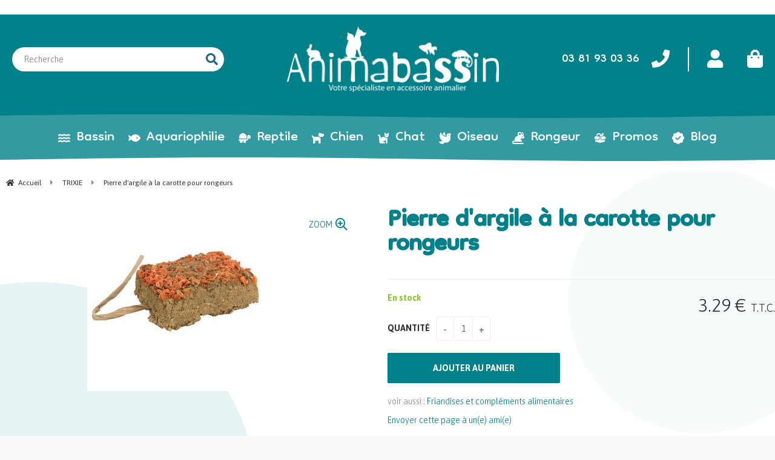

--- FILE ---
content_type: text/html; charset=UTF-8
request_url: https://www.animabassin.com/friandises-rongeurs-lapins-pas-cher.htm
body_size: 33799
content:
<!DOCTYPE html>
<html lang="fr">
<head>
<meta charset="utf-8">
<!--[if lt IE 9]>
  <script src="https://oss.maxcdn.com/libs/html5shiv/3.7.0/html5shiv.js"></script>
<![endif]-->
<meta http-equiv="X-UA-Compatible" content="IE=edge"><script type="text/javascript">(window.NREUM||(NREUM={})).init={ajax:{deny_list:["bam.nr-data.net"]}};(window.NREUM||(NREUM={})).loader_config={licenseKey:"4341dee21b",applicationID:"5266018",browserID:"5266028"};;/*! For license information please see nr-loader-rum-1.302.0.min.js.LICENSE.txt */
(()=>{var e,t,r={122:(e,t,r)=>{"use strict";r.d(t,{a:()=>i});var n=r(944);function i(e,t){try{if(!e||"object"!=typeof e)return(0,n.R)(3);if(!t||"object"!=typeof t)return(0,n.R)(4);const r=Object.create(Object.getPrototypeOf(t),Object.getOwnPropertyDescriptors(t)),a=0===Object.keys(r).length?e:r;for(let o in a)if(void 0!==e[o])try{if(null===e[o]){r[o]=null;continue}Array.isArray(e[o])&&Array.isArray(t[o])?r[o]=Array.from(new Set([...e[o],...t[o]])):"object"==typeof e[o]&&"object"==typeof t[o]?r[o]=i(e[o],t[o]):r[o]=e[o]}catch(e){r[o]||(0,n.R)(1,e)}return r}catch(e){(0,n.R)(2,e)}}},154:(e,t,r)=>{"use strict";r.d(t,{OF:()=>c,RI:()=>i,WN:()=>u,bv:()=>a,gm:()=>o,mw:()=>s,sb:()=>d});var n=r(863);const i="undefined"!=typeof window&&!!window.document,a="undefined"!=typeof WorkerGlobalScope&&("undefined"!=typeof self&&self instanceof WorkerGlobalScope&&self.navigator instanceof WorkerNavigator||"undefined"!=typeof globalThis&&globalThis instanceof WorkerGlobalScope&&globalThis.navigator instanceof WorkerNavigator),o=i?window:"undefined"!=typeof WorkerGlobalScope&&("undefined"!=typeof self&&self instanceof WorkerGlobalScope&&self||"undefined"!=typeof globalThis&&globalThis instanceof WorkerGlobalScope&&globalThis),s=Boolean("hidden"===o?.document?.visibilityState),c=/iPad|iPhone|iPod/.test(o.navigator?.userAgent),d=c&&"undefined"==typeof SharedWorker,u=((()=>{const e=o.navigator?.userAgent?.match(/Firefox[/\s](\d+\.\d+)/);Array.isArray(e)&&e.length>=2&&e[1]})(),Date.now()-(0,n.t)())},163:(e,t,r)=>{"use strict";r.d(t,{j:()=>T});var n=r(384),i=r(741);var a=r(555);r(860).K7.genericEvents;const o="experimental.resources",s="register",c=e=>{if(!e||"string"!=typeof e)return!1;try{document.createDocumentFragment().querySelector(e)}catch{return!1}return!0};var d=r(614),u=r(944),l=r(122);const f="[data-nr-mask]",g=e=>(0,l.a)(e,(()=>{const e={feature_flags:[],experimental:{allow_registered_children:!1,resources:!1},mask_selector:"*",block_selector:"[data-nr-block]",mask_input_options:{color:!1,date:!1,"datetime-local":!1,email:!1,month:!1,number:!1,range:!1,search:!1,tel:!1,text:!1,time:!1,url:!1,week:!1,textarea:!1,select:!1,password:!0}};return{ajax:{deny_list:void 0,block_internal:!0,enabled:!0,autoStart:!0},api:{get allow_registered_children(){return e.feature_flags.includes(s)||e.experimental.allow_registered_children},set allow_registered_children(t){e.experimental.allow_registered_children=t},duplicate_registered_data:!1},distributed_tracing:{enabled:void 0,exclude_newrelic_header:void 0,cors_use_newrelic_header:void 0,cors_use_tracecontext_headers:void 0,allowed_origins:void 0},get feature_flags(){return e.feature_flags},set feature_flags(t){e.feature_flags=t},generic_events:{enabled:!0,autoStart:!0},harvest:{interval:30},jserrors:{enabled:!0,autoStart:!0},logging:{enabled:!0,autoStart:!0},metrics:{enabled:!0,autoStart:!0},obfuscate:void 0,page_action:{enabled:!0},page_view_event:{enabled:!0,autoStart:!0},page_view_timing:{enabled:!0,autoStart:!0},performance:{capture_marks:!1,capture_measures:!1,capture_detail:!0,resources:{get enabled(){return e.feature_flags.includes(o)||e.experimental.resources},set enabled(t){e.experimental.resources=t},asset_types:[],first_party_domains:[],ignore_newrelic:!0}},privacy:{cookies_enabled:!0},proxy:{assets:void 0,beacon:void 0},session:{expiresMs:d.wk,inactiveMs:d.BB},session_replay:{autoStart:!0,enabled:!1,preload:!1,sampling_rate:10,error_sampling_rate:100,collect_fonts:!1,inline_images:!1,fix_stylesheets:!0,mask_all_inputs:!0,get mask_text_selector(){return e.mask_selector},set mask_text_selector(t){c(t)?e.mask_selector="".concat(t,",").concat(f):""===t||null===t?e.mask_selector=f:(0,u.R)(5,t)},get block_class(){return"nr-block"},get ignore_class(){return"nr-ignore"},get mask_text_class(){return"nr-mask"},get block_selector(){return e.block_selector},set block_selector(t){c(t)?e.block_selector+=",".concat(t):""!==t&&(0,u.R)(6,t)},get mask_input_options(){return e.mask_input_options},set mask_input_options(t){t&&"object"==typeof t?e.mask_input_options={...t,password:!0}:(0,u.R)(7,t)}},session_trace:{enabled:!0,autoStart:!0},soft_navigations:{enabled:!0,autoStart:!0},spa:{enabled:!0,autoStart:!0},ssl:void 0,user_actions:{enabled:!0,elementAttributes:["id","className","tagName","type"]}}})());var p=r(154),m=r(324);let h=0;const v={buildEnv:m.F3,distMethod:m.Xs,version:m.xv,originTime:p.WN},b={appMetadata:{},customTransaction:void 0,denyList:void 0,disabled:!1,harvester:void 0,isolatedBacklog:!1,isRecording:!1,loaderType:void 0,maxBytes:3e4,obfuscator:void 0,onerror:void 0,ptid:void 0,releaseIds:{},session:void 0,timeKeeper:void 0,registeredEntities:[],jsAttributesMetadata:{bytes:0},get harvestCount(){return++h}},y=e=>{const t=(0,l.a)(e,b),r=Object.keys(v).reduce((e,t)=>(e[t]={value:v[t],writable:!1,configurable:!0,enumerable:!0},e),{});return Object.defineProperties(t,r)};var _=r(701);const w=e=>{const t=e.startsWith("http");e+="/",r.p=t?e:"https://"+e};var x=r(836),k=r(241);const S={accountID:void 0,trustKey:void 0,agentID:void 0,licenseKey:void 0,applicationID:void 0,xpid:void 0},A=e=>(0,l.a)(e,S),R=new Set;function T(e,t={},r,o){let{init:s,info:c,loader_config:d,runtime:u={},exposed:l=!0}=t;if(!c){const e=(0,n.pV)();s=e.init,c=e.info,d=e.loader_config}e.init=g(s||{}),e.loader_config=A(d||{}),c.jsAttributes??={},p.bv&&(c.jsAttributes.isWorker=!0),e.info=(0,a.D)(c);const f=e.init,m=[c.beacon,c.errorBeacon];R.has(e.agentIdentifier)||(f.proxy.assets&&(w(f.proxy.assets),m.push(f.proxy.assets)),f.proxy.beacon&&m.push(f.proxy.beacon),e.beacons=[...m],function(e){const t=(0,n.pV)();Object.getOwnPropertyNames(i.W.prototype).forEach(r=>{const n=i.W.prototype[r];if("function"!=typeof n||"constructor"===n)return;let a=t[r];e[r]&&!1!==e.exposed&&"micro-agent"!==e.runtime?.loaderType&&(t[r]=(...t)=>{const n=e[r](...t);return a?a(...t):n})})}(e),(0,n.US)("activatedFeatures",_.B),e.runSoftNavOverSpa&&=!0===f.soft_navigations.enabled&&f.feature_flags.includes("soft_nav")),u.denyList=[...f.ajax.deny_list||[],...f.ajax.block_internal?m:[]],u.ptid=e.agentIdentifier,u.loaderType=r,e.runtime=y(u),R.has(e.agentIdentifier)||(e.ee=x.ee.get(e.agentIdentifier),e.exposed=l,(0,k.W)({agentIdentifier:e.agentIdentifier,drained:!!_.B?.[e.agentIdentifier],type:"lifecycle",name:"initialize",feature:void 0,data:e.config})),R.add(e.agentIdentifier)}},234:(e,t,r)=>{"use strict";r.d(t,{W:()=>a});var n=r(836),i=r(687);class a{constructor(e,t){this.agentIdentifier=e,this.ee=n.ee.get(e),this.featureName=t,this.blocked=!1}deregisterDrain(){(0,i.x3)(this.agentIdentifier,this.featureName)}}},241:(e,t,r)=>{"use strict";r.d(t,{W:()=>a});var n=r(154);const i="newrelic";function a(e={}){try{n.gm.dispatchEvent(new CustomEvent(i,{detail:e}))}catch(e){}}},261:(e,t,r)=>{"use strict";r.d(t,{$9:()=>d,BL:()=>s,CH:()=>g,Dl:()=>_,Fw:()=>y,PA:()=>h,Pl:()=>n,Tb:()=>l,U2:()=>a,V1:()=>k,Wb:()=>x,bt:()=>b,cD:()=>v,d3:()=>w,dT:()=>c,eY:()=>p,fF:()=>f,hG:()=>i,k6:()=>o,nb:()=>m,o5:()=>u});const n="api-",i="addPageAction",a="addToTrace",o="addRelease",s="finished",c="interaction",d="log",u="noticeError",l="pauseReplay",f="recordCustomEvent",g="recordReplay",p="register",m="setApplicationVersion",h="setCurrentRouteName",v="setCustomAttribute",b="setErrorHandler",y="setPageViewName",_="setUserId",w="start",x="wrapLogger",k="measure"},289:(e,t,r)=>{"use strict";r.d(t,{GG:()=>a,Qr:()=>s,sB:()=>o});var n=r(878);function i(){return"undefined"==typeof document||"complete"===document.readyState}function a(e,t){if(i())return e();(0,n.sp)("load",e,t)}function o(e){if(i())return e();(0,n.DD)("DOMContentLoaded",e)}function s(e){if(i())return e();(0,n.sp)("popstate",e)}},324:(e,t,r)=>{"use strict";r.d(t,{F3:()=>i,Xs:()=>a,xv:()=>n});const n="1.302.0",i="PROD",a="CDN"},374:(e,t,r)=>{r.nc=(()=>{try{return document?.currentScript?.nonce}catch(e){}return""})()},384:(e,t,r)=>{"use strict";r.d(t,{NT:()=>o,US:()=>u,Zm:()=>s,bQ:()=>d,dV:()=>c,pV:()=>l});var n=r(154),i=r(863),a=r(910);const o={beacon:"bam.nr-data.net",errorBeacon:"bam.nr-data.net"};function s(){return n.gm.NREUM||(n.gm.NREUM={}),void 0===n.gm.newrelic&&(n.gm.newrelic=n.gm.NREUM),n.gm.NREUM}function c(){let e=s();return e.o||(e.o={ST:n.gm.setTimeout,SI:n.gm.setImmediate||n.gm.setInterval,CT:n.gm.clearTimeout,XHR:n.gm.XMLHttpRequest,REQ:n.gm.Request,EV:n.gm.Event,PR:n.gm.Promise,MO:n.gm.MutationObserver,FETCH:n.gm.fetch,WS:n.gm.WebSocket},(0,a.i)(...Object.values(e.o))),e}function d(e,t){let r=s();r.initializedAgents??={},t.initializedAt={ms:(0,i.t)(),date:new Date},r.initializedAgents[e]=t}function u(e,t){s()[e]=t}function l(){return function(){let e=s();const t=e.info||{};e.info={beacon:o.beacon,errorBeacon:o.errorBeacon,...t}}(),function(){let e=s();const t=e.init||{};e.init={...t}}(),c(),function(){let e=s();const t=e.loader_config||{};e.loader_config={...t}}(),s()}},389:(e,t,r)=>{"use strict";function n(e,t=500,r={}){const n=r?.leading||!1;let i;return(...r)=>{n&&void 0===i&&(e.apply(this,r),i=setTimeout(()=>{i=clearTimeout(i)},t)),n||(clearTimeout(i),i=setTimeout(()=>{e.apply(this,r)},t))}}function i(e){let t=!1;return(...r)=>{t||(t=!0,e.apply(this,r))}}r.d(t,{J:()=>i,s:()=>n})},555:(e,t,r)=>{"use strict";r.d(t,{D:()=>s,f:()=>o});var n=r(384),i=r(122);const a={beacon:n.NT.beacon,errorBeacon:n.NT.errorBeacon,licenseKey:void 0,applicationID:void 0,sa:void 0,queueTime:void 0,applicationTime:void 0,ttGuid:void 0,user:void 0,account:void 0,product:void 0,extra:void 0,jsAttributes:{},userAttributes:void 0,atts:void 0,transactionName:void 0,tNamePlain:void 0};function o(e){try{return!!e.licenseKey&&!!e.errorBeacon&&!!e.applicationID}catch(e){return!1}}const s=e=>(0,i.a)(e,a)},566:(e,t,r)=>{"use strict";r.d(t,{LA:()=>s,bz:()=>o});var n=r(154);const i="xxxxxxxx-xxxx-4xxx-yxxx-xxxxxxxxxxxx";function a(e,t){return e?15&e[t]:16*Math.random()|0}function o(){const e=n.gm?.crypto||n.gm?.msCrypto;let t,r=0;return e&&e.getRandomValues&&(t=e.getRandomValues(new Uint8Array(30))),i.split("").map(e=>"x"===e?a(t,r++).toString(16):"y"===e?(3&a()|8).toString(16):e).join("")}function s(e){const t=n.gm?.crypto||n.gm?.msCrypto;let r,i=0;t&&t.getRandomValues&&(r=t.getRandomValues(new Uint8Array(e)));const o=[];for(var s=0;s<e;s++)o.push(a(r,i++).toString(16));return o.join("")}},606:(e,t,r)=>{"use strict";r.d(t,{i:()=>a});var n=r(908);a.on=o;var i=a.handlers={};function a(e,t,r,a){o(a||n.d,i,e,t,r)}function o(e,t,r,i,a){a||(a="feature"),e||(e=n.d);var o=t[a]=t[a]||{};(o[r]=o[r]||[]).push([e,i])}},607:(e,t,r)=>{"use strict";r.d(t,{W:()=>n});const n=(0,r(566).bz)()},614:(e,t,r)=>{"use strict";r.d(t,{BB:()=>o,H3:()=>n,g:()=>d,iL:()=>c,tS:()=>s,uh:()=>i,wk:()=>a});const n="NRBA",i="SESSION",a=144e5,o=18e5,s={STARTED:"session-started",PAUSE:"session-pause",RESET:"session-reset",RESUME:"session-resume",UPDATE:"session-update"},c={SAME_TAB:"same-tab",CROSS_TAB:"cross-tab"},d={OFF:0,FULL:1,ERROR:2}},630:(e,t,r)=>{"use strict";r.d(t,{T:()=>n});const n=r(860).K7.pageViewEvent},646:(e,t,r)=>{"use strict";r.d(t,{y:()=>n});class n{constructor(e){this.contextId=e}}},687:(e,t,r)=>{"use strict";r.d(t,{Ak:()=>d,Ze:()=>f,x3:()=>u});var n=r(241),i=r(836),a=r(606),o=r(860),s=r(646);const c={};function d(e,t){const r={staged:!1,priority:o.P3[t]||0};l(e),c[e].get(t)||c[e].set(t,r)}function u(e,t){e&&c[e]&&(c[e].get(t)&&c[e].delete(t),p(e,t,!1),c[e].size&&g(e))}function l(e){if(!e)throw new Error("agentIdentifier required");c[e]||(c[e]=new Map)}function f(e="",t="feature",r=!1){if(l(e),!e||!c[e].get(t)||r)return p(e,t);c[e].get(t).staged=!0,g(e)}function g(e){const t=Array.from(c[e]);t.every(([e,t])=>t.staged)&&(t.sort((e,t)=>e[1].priority-t[1].priority),t.forEach(([t])=>{c[e].delete(t),p(e,t)}))}function p(e,t,r=!0){const o=e?i.ee.get(e):i.ee,c=a.i.handlers;if(!o.aborted&&o.backlog&&c){if((0,n.W)({agentIdentifier:e,type:"lifecycle",name:"drain",feature:t}),r){const e=o.backlog[t],r=c[t];if(r){for(let t=0;e&&t<e.length;++t)m(e[t],r);Object.entries(r).forEach(([e,t])=>{Object.values(t||{}).forEach(t=>{t[0]?.on&&t[0]?.context()instanceof s.y&&t[0].on(e,t[1])})})}}o.isolatedBacklog||delete c[t],o.backlog[t]=null,o.emit("drain-"+t,[])}}function m(e,t){var r=e[1];Object.values(t[r]||{}).forEach(t=>{var r=e[0];if(t[0]===r){var n=t[1],i=e[3],a=e[2];n.apply(i,a)}})}},699:(e,t,r)=>{"use strict";r.d(t,{It:()=>a,KC:()=>s,No:()=>i,qh:()=>o});var n=r(860);const i=16e3,a=1e6,o="SESSION_ERROR",s={[n.K7.logging]:!0,[n.K7.genericEvents]:!1,[n.K7.jserrors]:!1,[n.K7.ajax]:!1}},701:(e,t,r)=>{"use strict";r.d(t,{B:()=>a,t:()=>o});var n=r(241);const i=new Set,a={};function o(e,t){const r=t.agentIdentifier;a[r]??={},e&&"object"==typeof e&&(i.has(r)||(t.ee.emit("rumresp",[e]),a[r]=e,i.add(r),(0,n.W)({agentIdentifier:r,loaded:!0,drained:!0,type:"lifecycle",name:"load",feature:void 0,data:e})))}},741:(e,t,r)=>{"use strict";r.d(t,{W:()=>a});var n=r(944),i=r(261);class a{#e(e,...t){if(this[e]!==a.prototype[e])return this[e](...t);(0,n.R)(35,e)}addPageAction(e,t){return this.#e(i.hG,e,t)}register(e){return this.#e(i.eY,e)}recordCustomEvent(e,t){return this.#e(i.fF,e,t)}setPageViewName(e,t){return this.#e(i.Fw,e,t)}setCustomAttribute(e,t,r){return this.#e(i.cD,e,t,r)}noticeError(e,t){return this.#e(i.o5,e,t)}setUserId(e){return this.#e(i.Dl,e)}setApplicationVersion(e){return this.#e(i.nb,e)}setErrorHandler(e){return this.#e(i.bt,e)}addRelease(e,t){return this.#e(i.k6,e,t)}log(e,t){return this.#e(i.$9,e,t)}start(){return this.#e(i.d3)}finished(e){return this.#e(i.BL,e)}recordReplay(){return this.#e(i.CH)}pauseReplay(){return this.#e(i.Tb)}addToTrace(e){return this.#e(i.U2,e)}setCurrentRouteName(e){return this.#e(i.PA,e)}interaction(e){return this.#e(i.dT,e)}wrapLogger(e,t,r){return this.#e(i.Wb,e,t,r)}measure(e,t){return this.#e(i.V1,e,t)}}},773:(e,t,r)=>{"use strict";r.d(t,{z_:()=>a,XG:()=>s,TZ:()=>n,rs:()=>i,xV:()=>o});r(154),r(566),r(384);const n=r(860).K7.metrics,i="sm",a="cm",o="storeSupportabilityMetrics",s="storeEventMetrics"},782:(e,t,r)=>{"use strict";r.d(t,{T:()=>n});const n=r(860).K7.pageViewTiming},836:(e,t,r)=>{"use strict";r.d(t,{P:()=>s,ee:()=>c});var n=r(384),i=r(990),a=r(646),o=r(607);const s="nr@context:".concat(o.W),c=function e(t,r){var n={},o={},u={},l=!1;try{l=16===r.length&&d.initializedAgents?.[r]?.runtime.isolatedBacklog}catch(e){}var f={on:p,addEventListener:p,removeEventListener:function(e,t){var r=n[e];if(!r)return;for(var i=0;i<r.length;i++)r[i]===t&&r.splice(i,1)},emit:function(e,r,n,i,a){!1!==a&&(a=!0);if(c.aborted&&!i)return;t&&a&&t.emit(e,r,n);var s=g(n);m(e).forEach(e=>{e.apply(s,r)});var d=v()[o[e]];d&&d.push([f,e,r,s]);return s},get:h,listeners:m,context:g,buffer:function(e,t){const r=v();if(t=t||"feature",f.aborted)return;Object.entries(e||{}).forEach(([e,n])=>{o[n]=t,t in r||(r[t]=[])})},abort:function(){f._aborted=!0,Object.keys(f.backlog).forEach(e=>{delete f.backlog[e]})},isBuffering:function(e){return!!v()[o[e]]},debugId:r,backlog:l?{}:t&&"object"==typeof t.backlog?t.backlog:{},isolatedBacklog:l};return Object.defineProperty(f,"aborted",{get:()=>{let e=f._aborted||!1;return e||(t&&(e=t.aborted),e)}}),f;function g(e){return e&&e instanceof a.y?e:e?(0,i.I)(e,s,()=>new a.y(s)):new a.y(s)}function p(e,t){n[e]=m(e).concat(t)}function m(e){return n[e]||[]}function h(t){return u[t]=u[t]||e(f,t)}function v(){return f.backlog}}(void 0,"globalEE"),d=(0,n.Zm)();d.ee||(d.ee=c)},843:(e,t,r)=>{"use strict";r.d(t,{u:()=>i});var n=r(878);function i(e,t=!1,r,i){(0,n.DD)("visibilitychange",function(){if(t)return void("hidden"===document.visibilityState&&e());e(document.visibilityState)},r,i)}},860:(e,t,r)=>{"use strict";r.d(t,{$J:()=>u,K7:()=>c,P3:()=>d,XX:()=>i,Yy:()=>s,df:()=>a,qY:()=>n,v4:()=>o});const n="events",i="jserrors",a="browser/blobs",o="rum",s="browser/logs",c={ajax:"ajax",genericEvents:"generic_events",jserrors:i,logging:"logging",metrics:"metrics",pageAction:"page_action",pageViewEvent:"page_view_event",pageViewTiming:"page_view_timing",sessionReplay:"session_replay",sessionTrace:"session_trace",softNav:"soft_navigations",spa:"spa"},d={[c.pageViewEvent]:1,[c.pageViewTiming]:2,[c.metrics]:3,[c.jserrors]:4,[c.spa]:5,[c.ajax]:6,[c.sessionTrace]:7,[c.softNav]:8,[c.sessionReplay]:9,[c.logging]:10,[c.genericEvents]:11},u={[c.pageViewEvent]:o,[c.pageViewTiming]:n,[c.ajax]:n,[c.spa]:n,[c.softNav]:n,[c.metrics]:i,[c.jserrors]:i,[c.sessionTrace]:a,[c.sessionReplay]:a,[c.logging]:s,[c.genericEvents]:"ins"}},863:(e,t,r)=>{"use strict";function n(){return Math.floor(performance.now())}r.d(t,{t:()=>n})},878:(e,t,r)=>{"use strict";function n(e,t){return{capture:e,passive:!1,signal:t}}function i(e,t,r=!1,i){window.addEventListener(e,t,n(r,i))}function a(e,t,r=!1,i){document.addEventListener(e,t,n(r,i))}r.d(t,{DD:()=>a,jT:()=>n,sp:()=>i})},908:(e,t,r)=>{"use strict";r.d(t,{d:()=>n,p:()=>i});var n=r(836).ee.get("handle");function i(e,t,r,i,a){a?(a.buffer([e],i),a.emit(e,t,r)):(n.buffer([e],i),n.emit(e,t,r))}},910:(e,t,r)=>{"use strict";r.d(t,{i:()=>a});var n=r(944);const i=new Map;function a(...e){return e.every(e=>{if(i.has(e))return i.get(e);const t="function"==typeof e&&e.toString().includes("[native code]");return t||(0,n.R)(64,e?.name||e?.toString()),i.set(e,t),t})}},944:(e,t,r)=>{"use strict";r.d(t,{R:()=>i});var n=r(241);function i(e,t){"function"==typeof console.debug&&(console.debug("New Relic Warning: https://github.com/newrelic/newrelic-browser-agent/blob/main/docs/warning-codes.md#".concat(e),t),(0,n.W)({agentIdentifier:null,drained:null,type:"data",name:"warn",feature:"warn",data:{code:e,secondary:t}}))}},990:(e,t,r)=>{"use strict";r.d(t,{I:()=>i});var n=Object.prototype.hasOwnProperty;function i(e,t,r){if(n.call(e,t))return e[t];var i=r();if(Object.defineProperty&&Object.keys)try{return Object.defineProperty(e,t,{value:i,writable:!0,enumerable:!1}),i}catch(e){}return e[t]=i,i}}},n={};function i(e){var t=n[e];if(void 0!==t)return t.exports;var a=n[e]={exports:{}};return r[e](a,a.exports,i),a.exports}i.m=r,i.d=(e,t)=>{for(var r in t)i.o(t,r)&&!i.o(e,r)&&Object.defineProperty(e,r,{enumerable:!0,get:t[r]})},i.f={},i.e=e=>Promise.all(Object.keys(i.f).reduce((t,r)=>(i.f[r](e,t),t),[])),i.u=e=>"nr-rum-1.302.0.min.js",i.o=(e,t)=>Object.prototype.hasOwnProperty.call(e,t),e={},t="NRBA-1.302.0.PROD:",i.l=(r,n,a,o)=>{if(e[r])e[r].push(n);else{var s,c;if(void 0!==a)for(var d=document.getElementsByTagName("script"),u=0;u<d.length;u++){var l=d[u];if(l.getAttribute("src")==r||l.getAttribute("data-webpack")==t+a){s=l;break}}if(!s){c=!0;var f={296:"sha512-wOb3n9Oo7XFlPj8/eeDjhAZxpAcaDdsBkC//L8axozi0po4wdPEJ2ECVlu9KEBVFgfQVL0TCY6kPzr0KcVfkBQ=="};(s=document.createElement("script")).charset="utf-8",i.nc&&s.setAttribute("nonce",i.nc),s.setAttribute("data-webpack",t+a),s.src=r,0!==s.src.indexOf(window.location.origin+"/")&&(s.crossOrigin="anonymous"),f[o]&&(s.integrity=f[o])}e[r]=[n];var g=(t,n)=>{s.onerror=s.onload=null,clearTimeout(p);var i=e[r];if(delete e[r],s.parentNode&&s.parentNode.removeChild(s),i&&i.forEach(e=>e(n)),t)return t(n)},p=setTimeout(g.bind(null,void 0,{type:"timeout",target:s}),12e4);s.onerror=g.bind(null,s.onerror),s.onload=g.bind(null,s.onload),c&&document.head.appendChild(s)}},i.r=e=>{"undefined"!=typeof Symbol&&Symbol.toStringTag&&Object.defineProperty(e,Symbol.toStringTag,{value:"Module"}),Object.defineProperty(e,"__esModule",{value:!0})},i.p="https://js-agent.newrelic.com/",(()=>{var e={374:0,840:0};i.f.j=(t,r)=>{var n=i.o(e,t)?e[t]:void 0;if(0!==n)if(n)r.push(n[2]);else{var a=new Promise((r,i)=>n=e[t]=[r,i]);r.push(n[2]=a);var o=i.p+i.u(t),s=new Error;i.l(o,r=>{if(i.o(e,t)&&(0!==(n=e[t])&&(e[t]=void 0),n)){var a=r&&("load"===r.type?"missing":r.type),o=r&&r.target&&r.target.src;s.message="Loading chunk "+t+" failed.\n("+a+": "+o+")",s.name="ChunkLoadError",s.type=a,s.request=o,n[1](s)}},"chunk-"+t,t)}};var t=(t,r)=>{var n,a,[o,s,c]=r,d=0;if(o.some(t=>0!==e[t])){for(n in s)i.o(s,n)&&(i.m[n]=s[n]);if(c)c(i)}for(t&&t(r);d<o.length;d++)a=o[d],i.o(e,a)&&e[a]&&e[a][0](),e[a]=0},r=self["webpackChunk:NRBA-1.302.0.PROD"]=self["webpackChunk:NRBA-1.302.0.PROD"]||[];r.forEach(t.bind(null,0)),r.push=t.bind(null,r.push.bind(r))})(),(()=>{"use strict";i(374);var e=i(566),t=i(741);class r extends t.W{agentIdentifier=(0,e.LA)(16)}var n=i(860);const a=Object.values(n.K7);var o=i(163);var s=i(908),c=i(863),d=i(261),u=i(241),l=i(944),f=i(701),g=i(773);function p(e,t,i,a){const o=a||i;!o||o[e]&&o[e]!==r.prototype[e]||(o[e]=function(){(0,s.p)(g.xV,["API/"+e+"/called"],void 0,n.K7.metrics,i.ee),(0,u.W)({agentIdentifier:i.agentIdentifier,drained:!!f.B?.[i.agentIdentifier],type:"data",name:"api",feature:d.Pl+e,data:{}});try{return t.apply(this,arguments)}catch(e){(0,l.R)(23,e)}})}function m(e,t,r,n,i){const a=e.info;null===r?delete a.jsAttributes[t]:a.jsAttributes[t]=r,(i||null===r)&&(0,s.p)(d.Pl+n,[(0,c.t)(),t,r],void 0,"session",e.ee)}var h=i(687),v=i(234),b=i(289),y=i(154),_=i(384);const w=e=>y.RI&&!0===e?.privacy.cookies_enabled;function x(e){return!!(0,_.dV)().o.MO&&w(e)&&!0===e?.session_trace.enabled}var k=i(389),S=i(699);class A extends v.W{constructor(e,t){super(e.agentIdentifier,t),this.agentRef=e,this.abortHandler=void 0,this.featAggregate=void 0,this.onAggregateImported=void 0,this.deferred=Promise.resolve(),!1===e.init[this.featureName].autoStart?this.deferred=new Promise((t,r)=>{this.ee.on("manual-start-all",(0,k.J)(()=>{(0,h.Ak)(e.agentIdentifier,this.featureName),t()}))}):(0,h.Ak)(e.agentIdentifier,t)}importAggregator(e,t,r={}){if(this.featAggregate)return;let n;this.onAggregateImported=new Promise(e=>{n=e});const a=async()=>{let a;await this.deferred;try{if(w(e.init)){const{setupAgentSession:t}=await i.e(296).then(i.bind(i,305));a=t(e)}}catch(e){(0,l.R)(20,e),this.ee.emit("internal-error",[e]),(0,s.p)(S.qh,[e],void 0,this.featureName,this.ee)}try{if(!this.#t(this.featureName,a,e.init))return(0,h.Ze)(this.agentIdentifier,this.featureName),void n(!1);const{Aggregate:i}=await t();this.featAggregate=new i(e,r),e.runtime.harvester.initializedAggregates.push(this.featAggregate),n(!0)}catch(e){(0,l.R)(34,e),this.abortHandler?.(),(0,h.Ze)(this.agentIdentifier,this.featureName,!0),n(!1),this.ee&&this.ee.abort()}};y.RI?(0,b.GG)(()=>a(),!0):a()}#t(e,t,r){if(this.blocked)return!1;switch(e){case n.K7.sessionReplay:return x(r)&&!!t;case n.K7.sessionTrace:return!!t;default:return!0}}}var R=i(630),T=i(614);class E extends A{static featureName=R.T;constructor(e){var t;super(e,R.T),this.setupInspectionEvents(e.agentIdentifier),t=e,p(d.Fw,function(e,r){"string"==typeof e&&("/"!==e.charAt(0)&&(e="/"+e),t.runtime.customTransaction=(r||"http://custom.transaction")+e,(0,s.p)(d.Pl+d.Fw,[(0,c.t)()],void 0,void 0,t.ee))},t),this.ee.on("api-send-rum",(e,t)=>(0,s.p)("send-rum",[e,t],void 0,this.featureName,this.ee)),this.importAggregator(e,()=>i.e(296).then(i.bind(i,108)))}setupInspectionEvents(e){const t=(t,r)=>{t&&(0,u.W)({agentIdentifier:e,timeStamp:t.timeStamp,loaded:"complete"===t.target.readyState,type:"window",name:r,data:t.target.location+""})};(0,b.sB)(e=>{t(e,"DOMContentLoaded")}),(0,b.GG)(e=>{t(e,"load")}),(0,b.Qr)(e=>{t(e,"navigate")}),this.ee.on(T.tS.UPDATE,(t,r)=>{(0,u.W)({agentIdentifier:e,type:"lifecycle",name:"session",data:r})})}}var N=i(843),j=i(878),I=i(782);class O extends A{static featureName=I.T;constructor(e){super(e,I.T),y.RI&&((0,N.u)(()=>(0,s.p)("docHidden",[(0,c.t)()],void 0,I.T,this.ee),!0),(0,j.sp)("pagehide",()=>(0,s.p)("winPagehide",[(0,c.t)()],void 0,I.T,this.ee)),this.importAggregator(e,()=>i.e(296).then(i.bind(i,350))))}}class P extends A{static featureName=g.TZ;constructor(e){super(e,g.TZ),y.RI&&document.addEventListener("securitypolicyviolation",e=>{(0,s.p)(g.xV,["Generic/CSPViolation/Detected"],void 0,this.featureName,this.ee)}),this.importAggregator(e,()=>i.e(296).then(i.bind(i,623)))}}new class extends r{constructor(e){var t;(super(),y.gm)?(this.features={},(0,_.bQ)(this.agentIdentifier,this),this.desiredFeatures=new Set(e.features||[]),this.desiredFeatures.add(E),this.runSoftNavOverSpa=[...this.desiredFeatures].some(e=>e.featureName===n.K7.softNav),(0,o.j)(this,e,e.loaderType||"agent"),t=this,p(d.cD,function(e,r,n=!1){if("string"==typeof e){if(["string","number","boolean"].includes(typeof r)||null===r)return m(t,e,r,d.cD,n);(0,l.R)(40,typeof r)}else(0,l.R)(39,typeof e)},t),function(e){p(d.Dl,function(t){if("string"==typeof t||null===t)return m(e,"enduser.id",t,d.Dl,!0);(0,l.R)(41,typeof t)},e)}(this),function(e){p(d.nb,function(t){if("string"==typeof t||null===t)return m(e,"application.version",t,d.nb,!1);(0,l.R)(42,typeof t)},e)}(this),function(e){p(d.d3,function(){e.ee.emit("manual-start-all")},e)}(this),this.run()):(0,l.R)(21)}get config(){return{info:this.info,init:this.init,loader_config:this.loader_config,runtime:this.runtime}}get api(){return this}run(){try{const e=function(e){const t={};return a.forEach(r=>{t[r]=!!e[r]?.enabled}),t}(this.init),t=[...this.desiredFeatures];t.sort((e,t)=>n.P3[e.featureName]-n.P3[t.featureName]),t.forEach(t=>{if(!e[t.featureName]&&t.featureName!==n.K7.pageViewEvent)return;if(this.runSoftNavOverSpa&&t.featureName===n.K7.spa)return;if(!this.runSoftNavOverSpa&&t.featureName===n.K7.softNav)return;const r=function(e){switch(e){case n.K7.ajax:return[n.K7.jserrors];case n.K7.sessionTrace:return[n.K7.ajax,n.K7.pageViewEvent];case n.K7.sessionReplay:return[n.K7.sessionTrace];case n.K7.pageViewTiming:return[n.K7.pageViewEvent];default:return[]}}(t.featureName).filter(e=>!(e in this.features));r.length>0&&(0,l.R)(36,{targetFeature:t.featureName,missingDependencies:r}),this.features[t.featureName]=new t(this)})}catch(e){(0,l.R)(22,e);for(const e in this.features)this.features[e].abortHandler?.();const t=(0,_.Zm)();delete t.initializedAgents[this.agentIdentifier]?.features,delete this.sharedAggregator;return t.ee.get(this.agentIdentifier).abort(),!1}}}({features:[E,O,P],loaderType:"lite"})})()})();</script>
<meta name="viewport" content="width=device-width, initial-scale=1">
<title>Friandises pour rongeurs - Animabassin</title>
<meta name="robots" content="INDEX, FOLLOW"/>
        <link rel="canonical" href="https://www.animabassin.com/friandises-rongeurs-lapins-pas-cher.htm"/>
<link rel="shortcut icon" type="image/x-icon" href="https://www.animabassin.com/img/favicon.ico" />
<meta name="description" content="Achetez les friandises pour vos rongeurs sur notre site en ligne Animabassin securise. Large choix de produits et accessoires pour rongeurs. Livraison rapide." />
<meta name="identifier-url" content="https://www.animabassin.com" />
<meta name="author" content="Y-Proximité" />
<meta name="version" content="1.88.2" />
<meta name="copyright" content="https://www.animabassin.com" />
<meta http-equiv="Cache-Control" content="no-cache" />


<meta property="og:type" content="article" />
<meta property="og:title" content="Pierre d'argile à la carotte pour rongeurs " />
<meta property="og:description" content="Achetez les friandises pour vos rongeurs sur notre site en ligne Animabassin securise. Large choix de produits et accessoires pour rongeurs. Livraison rapide." />
<meta property="og:url" content="https://www.animabassin.com/friandises-rongeurs-lapins-pas-cher.htm" />
<meta property="og:image" content="https://cdn.store-factory.com/www.animabassin.com/content/product_9582025b.jpg?v=1642176640" />
<meta property="og:image:width" content="575" />
<meta property="og:image:height" content="575" />
<meta property="og:image:type" content="image/jpeg" />
<meta property="og:image:alt" content="Pierre d'argile à la carotte pour rongeurs " />
<meta property="og:image:secure_url" content="https://cdn.store-factory.com/www.animabassin.com/content/product_9582025b.jpg?v=1642176640" />
<script src="https://www.animabassin.com/mag/scripts/jquery/jquery-1.8.2.min.js"></script>
<!-- BEGIN CSS -->
<link rel="stylesheet" type="text/css" href="https://www.animabassin.com/mag/css/basic.css?v=1.88.2" media="screen" />
	<!-- sur mesure -->
<link rel="stylesheet" type="text/css" href="https://www.animabassin.com/style.css?v=202502171151" media="screen" />
	<link rel="stylesheet" type="text/css" href="https://www.animabassin.com/store.css?v=202503101203" media="screen" />
<link rel="stylesheet" type="text/css" href="https://www.animabassin.com/print.css" media="print" />
<!-- END CSS -->

<script src="https://www.animabassin.com/mag/scripts/common.js?v=1.88.2"></script>
<script src="https://www.animabassin.com/mag/scripts/lib_ajax_v2.js?v=1.88.2"></script>

<meta name="viewport" content="width=device-width, initial-scale=1.0, maximum-scale=1.0, user-scalable=0">

<link rel="stylesheet" href="/mag/_starter/css/knacss.min.css" media="all">
<link rel="stylesheet" href="https://cdnjs.cloudflare.com/ajax/libs/font-awesome/6.7.2/css/fontawesome.min.css" media="all">
<style>#account p{margin-bottom:initial}#account>#formulaire{margin-top:20px;text-align:center}#account>#formulaire p>span:first-child{display:block}#account>#formulaire fieldset{float:none;width:auto;margin:0;padding:0}#account>#formulaire legend{padding:0}#account>#formulaire>fieldset,#account>#formulaire>fieldset>legend{padding:20px;border:1px solid #eee}#account>#formulaire>fieldset>legend{margin:0 auto;padding-top:10px;padding-bottom:10px}#account>#formulaire>fieldset+fieldset{margin-top:20px}#canvas_other_account>legend,#canvas_expressform>legend,#canvas_invoice_account>legend,#canvas_delivery_account>legend{width:100%;border-bottom:1px solid #333}#canvas_old_account_cont>p,#canvas_login_account>p,#canvas_invoice_account>p,#canvas_delivery_account>p{min-width:0}#formulaire #canvas_invoice_account,#formulaire #canvas_delivery_account{float:none;width:auto;margin-left:0}.star,.star_display,.form_error+.err_comment:before,.error{color:#bf0000}.label{float:none;width:100%;padding:0;text-align:left}.star,.star_display{font-size:1.2857142857142857142857142857143em;font-weight:700}.formw{display:block}.ibox,.ibox_short,.ibox_midle,.ibox_long,.ibox_vlong,#ctx_cli_mail{width:100%}.checkform{display:none}.err_comment,.input_comment{font-size:.85714285714285714285714285714286em;font-style:italic}.err_comment{font-weight:700;text-align:left;color:inherit}.form_error+.err_comment:before{margin-right:.5em;font-family:fontawesome;font-style:normal;content:"\f06a"}#txt_account_or{position:relative;font-size:1.42857142857143em;line-height:5;vertical-align:middle;color:#fff}#txt_account_or:before,#txt_account_or>strong{background-color:#02adde}#txt_account_or:before{position:absolute;top:0;bottom:0;left:50%;width:2px;margin-left:-1px;content:""}#txt_account_or>strong{display:inline-block;width:2.5em;line-height:2.5;-moz-border-radius:50%;-webkit-border-radius:50%;border-radius:50%}#basket_tab td,#account_tab td{display:table-cell!important;min-width:0}#basket_tab .header>td,#basket_tab .footer>td,#account_tab .header>td{font-weight:inherit}#basket_tab .col1,#account_tab .col1{width:auto}#basket_tab .header>.col1,#account_tab .header>.col1{text-align:center}#basket_tab td{height:2.8571428571428571428571428571429em;padding:.3em .8em;vertical-align:middle}#basket_tab b{font-weight:inherit}#basket_tab .header,#bsk_totalitems,#bks_totalpay{background-color:#eee;color:#333}#basket_tab .pair .price,#basket_tab .uneven .price,#totalitems,#totalpay{font-weight:700}#basket_tab .pair,#basket_tab .uneven{background-color:#fff}#basket_tab .pic_another_pic{float:left;width:100%;max-width:125px;margin-right:10px}#basket_tab .primary{display:inline;font-size:1.2857142857142857142857142857143em;color:inherit}#basket_tab .secondary{display:inline}#basket_tab .price{font-size:1.42857142857143em}#basket_tab .price>.price{font-size:1em}#basket_tab .pair input[type="text"],#basket_tab .uneven input[type="text"]{padding:0;text-align:center}#basket_tab .btn_short{width:30px;height:30px;padding:0;outline:1px dotted transparent;-moz-transition:all .5s;-ms-transition:all .5s;-o-transition:all .5s;-webkit-transition:all .5s;transition:all .5s}#basket_tab .btn_short:hover,#basket_tab .btn_short:focus{-moz-transform:rotate(10deg);-ms-transform:rotate(10deg);-o-transform:rotate(10deg);-webkit-transform:rotate(10deg);transform:rotate(10deg)}#basket_tab .btn_short:focus{outline-color:#b2b2b2}.btn_long.btn_bk_006{width:auto}#order_step{margin-top:40px;padding-top:0;padding-bottom:0;background-color:transparent}#order_step>ul{counter-reset:numerotation}#order_step li{width:100%;margin:0;font-size:1.42857142857143em;color:#333}#order_step li:before{margin-right:.25em;content:counter(numerotation);counter-increment:numerotation}#order_step .on{font-weight:700}#order_step .made{text-decoration:none}#delivery .contener_dearea_>p:nth-child(1),#delivery .contener_dearea_>p:nth-child(2),#delivery .contener_dearea_>p:nth-child(3),#contener_dearea_mag_0>.contener_dearea_+.contener_dearea_>p:nth-child(4){display:none}@media (min-width:769px){#account>.o200,#account>.o201{text-align:center}#formulaire>fieldset#canvas_old_account,#txt_account_or{float:left}#formulaire>fieldset#canvas_new_account,#formulaire>fieldset#canvas_newsletters_accaccount,#formulaire>fieldset#canvas_newsletters_account{float:right}#formulaire>fieldset#canvas_newsletters_accaccount,#formulaire>fieldset#canvas_newsletters_account{clear:right}#formulaire>fieldset#canvas_old_account,#formulaire>fieldset#canvas_new_account,#formulaire>fieldset#canvas_newsletters_accaccount,#formulaire>fieldset#canvas_newsletters_account{width:37.5%}#txt_account_or{width:25%}#txt_account_or:before{display:none}#canvas_old_account[style*="display:none"]+#txt_account_or{display:none}#canvas_old_account[style*="display:none"]~#canvas_new_account{float:none;margin:0 auto}}@media (min-width:1025px){#basket_tab .col2,#account_tab .col2,#basket_tab .col3,#account_tab .col3,#basket_tab .col4,#account_tab .col4{width:15%}#basket_tab .header>.col1,#account_tab .header>.col1{text-align:left}#order_step>ul{padding-left:0;text-align:center}#order_step li{width:auto}#order_step li:after{margin:0 .75em;content:">"}}@media (min-width:1280px){#basket_tab .pair input[type="text"],#basket_tab .uneven input[type="text"]{width:50%}}</style>

<link rel="apple-touch-icon" sizes="180x180" href="/mag/_starter/img/favicons/apple-touch-icon.png">
<link rel="icon" type="image/png" sizes="32x32" href="/mag/_starter/img/favicons/favicon-32x32.png">
<link rel="icon" type="image/png" sizes="16x16" href="/mag/_starter/img/favicons/favicon-16x16.png">
<link rel="manifest" href="/mag/_starter/img/favicons/manifest.json">
<link rel="mask-icon" href="/mag/_starter/img/favicons/safari-pinned-tab.svg" color="#02adde">
<link rel="shortcut icon" href="/mag/_starter/img/favicons/favicon.ico">
<meta name="apple-mobile-web-app-title" content="Starter">
<meta name="application-name" content="Starter">
<meta name="msapplication-config" content="/mag/_starter/img/favicons/browserconfig.xml">
<meta name="theme-color" content="#02adde">

<!-- TrustBox widget - Micro Review Count -->
<div class="trustpilot-widget" data-locale="fr-FR" data-template-id="5419b6a8b0d04a076446a9ad"
  data-businessunit-id="54e1e2320000ff00057d7371" data-style-height="24px" data-style-width="100%" data-theme="light"
  data-style-alignment="center">
  <a href="https://fr.trustpilot.com/review/www.animabassin.com" target="_blank" rel="noopener">Trustpilot</a>
</div>
<!-- End TrustBox widget -->

<!-- Global site tag (gtag.js) - Google Ads: 922533379 -->
<script async src="https://www.googletagmanager.com/gtag/js?id=AW-922533379"></script>
<script>
  window.dataLayer = window.dataLayer || [];
  function gtag() { dataLayer.push(arguments); }
  gtag('js', new Date());
  gtag('config', 'AW-922533379');
</script>

<!-- Google Tag Manager -->
<script>(function (w, d, s, l, i) {
    w[l] = w[l] || []; w[l].push({
      'gtm.start':
        new Date().getTime(), event: 'gtm.js'
    }); var f = d.getElementsByTagName(s)[0],
      j = d.createElement(s), dl = l != 'dataLayer' ? '&l=' + l : ''; j.async = true; j.src =
        'https://www.googletagmanager.com/gtm.js?id=' + i + dl; f.parentNode.insertBefore(j, f);
  })(window, document, 'script', 'dataLayer', 'GTM-MQZXB9QQ');</script>
<!-- End Google Tag Manager ->

<!-- Ajout GA4 28/08 -->
<script async src="https://www.googletagmanager.com/gtag/js?id=G-7RDKPMHDKT" </script>
  <script>
    window.dataLayer = window.dataLayer || [];
    function gtag(){dataLayer.push(arguments);}
    gtag('js', new Date());

    gtag('config', 'X-XXXXXXX');
</script>

<script async src="https://pagead2.googlesyndication.com/pagead/js/adsbygoogle.js?client=ca-pub-3778299411470450" crossorigin="anonymous"></script><script>
(function(i,s,o,g,r,a,m){i['GoogleAnalyticsObject']=r;i[r]=i[r]||function(){
(i[r].q=i[r].q||[]).push(arguments)},i[r].l=1*new Date();a=s.createElement(o),
m=s.getElementsByTagName(o)[0];a.async=1;a.src=g;m.parentNode.insertBefore(a,m)
})(window,document,'script','https://www.google-analytics.com/analytics.js','ga');

ga('create', 'UA-38944896-1', 'auto');
ga('require', 'displayfeatures');
ga('send', 'pageview');
</script>
<meta property="fb:app_id" content="1872784176269496"/>
</head>
<body >
    <div class="bkg_texture">
<div id="master">
<div id="top">
<div id="logo" itemscope itemtype="http://schema.org/Organization">
    <a itemprop="url" href="https://www.animabassin.com" title="Accueil">
    			<img itemprop="logo" src="https://www.animabassin.com/img/logo.png"  alt="AnimaBassin" />
		<span>
					AnimaBassin			</span>
</a>
        	 
            <p>
                Mon compte            </p>
            </div>
<div id="comand">
<ul>
<li class="start"></li>
<li class="help"><a href="https://www.animabassin.com/mag/fr/help_99.php" title="aide"><span>aide</span></a></li>
<li class="account"><a href="https://www.animabassin.com/mag/fr/acc_menu.php" title="mon compte"><span>mon compte</span></a></li>

<li class="log" id="log_logout" style="display:none"><a href="https://www.animabassin.com/mag/fr/log_out.php" title="Déconnexion"><span>Déconnexion</span></a>
    <div class="log_detail">
        <span class="par_g">(</span>
        <span id="log_bonjour">Bonjour, </span> 
        <div id="log_name"> 
            <a href="https://www.animabassin.com/mag/fr/acc_menu.php" title="mon compte">
                        <span id="log_firstname"></span> 
            <span id="log_lastname"></span></a> 
        </div> 
        <span class="par_d">)</span> 
    </div> 
</li>

<li class="log" id="log_login"><a href="https://www.animabassin.com/mag/fr/acc_menu.php" title="connexion"><span>connexion</span></a>
    <div class="log_detail">
        <span class="par_g">(</span>
        <a href="https://www.animabassin.com/mag/fr/acc_menu.php" title="s'inscrire"><span id="log_inscription">s'inscrire</span></a>
        <span class="par_d">)</span>
    </div>
</li>

<li class="basket"><a href="https://www.animabassin.com/mag/fr/shoppingcart.php" title="panier"><span>panier</span></a>
<div id="item_basket">
<span id="par_g" class="par_g"></span>
<div id="nb_article">
<span id="numit_basket"></span>
<span id="charact_basket"></span>
</div>
<div id="total_basket">
<span id="chartotal_basket"></span>
<span id="totalit_basket"></span><span id="currency_basket"></span> <span id="charit_basket"></span>
</div>
<span id="par_d" class="par_d"></span>
</div>
</li>
<li class="order"><a href="https://www.animabassin.com/mag/fr/shoppingcart.php" title="commander"><span>commander</span></a></li>

<li class="end"></li>
</ul>
</div>
</div>
     
<!-- POPUP DE BASKET -->
	
        <div id="popup_div_bkjs" class="pop_up pop_alert">
            <table><tr><td >
                <div class="sf_pop sf_pop_height">
                        <div class="top">
                            <span>Ajouter au panier</span>
                            <input class="btn_short close" type="button" value="X" onclick="document.getElementById('popup_div_bkjs').style.display='none'"  />
                        </div>
                        <div class="contener">
                            <p>Le produit a été ajouté au panier <span id="popupbkjs_quantity"></span></p><p id="popupbkjs_stockinsufficient">Le stock est insuffisant. <span id="popupbkjs_stockinsufficient_number"></span> unités ont été rajoutées au panier</p><div id="content_popup_div_bkjs"></div><div id="popupbkjs_total"><span>Total: <span id="popupbkjs_pricetotal"></span><span id="popupbkjs_currency"></span></span></div><div id="content_popup_bsk_onglet"></div>
                        </div>
                        <div class="bottom">
                            <input type="button" class="btn btn_1" onclick="document.getElementById('popup_div_bkjs').style.display='none'" value="Continuer" />		<input type="button" class="btn btn_2" onclick="window.location='https://www.animabassin.com/mag/fr/shoppingcart.php'" value="Commander" />
                        </div>
                </div>
            </td></tr></table>
        </div>     
<!-- POPUP STOCK -->
    
	
        <div id="alertStock" class="pop_up pop_alert">
            <table><tr><td >
                <div class="sf_pop sf_pop_height">
                        <div class="top">
                            <span>Stock épuisé.</span>
                            <input class="btn_short close" type="button" value="X" onclick="document.getElementById('alertStock').style.display='none'"  />
                        </div>
                        <div class="contener">
                            <span id='txt_alertStock'>En cours de réapprovisionnement</span>
                        </div>
                        <div class="bottom">
                            <input type="button" class="btn btn_1" onclick="document.getElementById('alertStock').style.display='none'" value="Fermer" />
                        </div>
                </div>
            </td></tr></table>
        </div> <div id="popup_div_stocklimit" class="pop_up"></div>


        <div id="alertMiniQuantityPurchase" class="pop_up pop_alert">
            <table><tr><td >
                <div class="sf_pop sf_pop_height">
                        <div class="top">
                            <span>Quantité minimum d'achat</span>
                            <input class="btn_short close" type="button" value="X" onclick="document.getElementById('alertMiniQuantityPurchase').style.display='none'"  />
                        </div>
                        <div class="contener">
                            <span id='txt_alertMiniQuantityPurchase'>La quantité minimum d'achat n'est pas atteinte</span>
                        </div>
                        <div class="bottom">
                            <input type="button" class="btn btn_1" onclick="document.getElementById('alertMiniQuantityPurchase').style.display='none'" value="Fermer" />
                        </div>
                </div>
            </td></tr></table>
        </div> 
<div id="navig">
	<!-- horizontal large menu -->
   <ul id="menu">
    <li class="start">&nbsp;</li>
       	    <li class="m1 mns" onmouseover="menu('smenu_1','visible')" onmouseout="menu('smenu_1','hidden')" > <a href="/bassin.htm" target="" class="menu" title="Bassin"><span>Bassin</span></a>
	      <ul id="smenu_1" class="smenu">
      			      <ul id="smenu_column_1" class="smenu_column">
		    	<li class="ssm1 smenu_header"><a title="Pièces détachées bassin" class="smenu_header_img" href="https://www.animabassin.com/pieces-detachees-oase-795361.htm"></a><a title="Pièces détachées bassin" class="smenu_header_h2" href="https://www.animabassin.com/pieces-detachees-oase-795361.htm">Pièces détachées bassin</a></li>
                  		        <ul class="ssmenu">
		        	
			        <li class="ssm1_n2"><a title="Oase aspirateurs" href="https://www.animabassin.com/pieces-detachees-pour-aspirateurs-pondovac-de-la-marque-oase.htm">Oase aspirateurs</a></li>
			    	
			        <li class="ssm2_n2"><a title="Oase pompes" href="https://www.animabassin.com/pieces-detachees-pour-filtration-de-la-marque-oase-814727.htm">Oase pompes</a></li>
			    	
			        <li class="ssm3_n2"><a title="Oase appareils UV" href="https://www.animabassin.com/814725.htm">Oase appareils UV</a></li>
			    	
			        <li class="ssm4_n2"><a title="Oase filtrations" href="https://www.animabassin.com/pieces-detachees-pour-filtration-de-la-marque-oase.htm">Oase filtrations</a></li>
			    	
			        <li class="ssm5_n2"><a title="Oase autre" href="https://www.animabassin.com/pieces-detachees-oase-795361.htm">Oase autre</a></li>
			    	
			        <li class="ssm6_n2"><a title="Superfish filtrations (kits et seuls)" href="https://www.animabassin.com/superfish-bassin-pieces-detachees.htm">Superfish filtrations (kits et seuls)</a></li>
			    	
			        <li class="ssm7_n2"><a title="Superfish pompes" href="https://www.animabassin.com/814837.htm">Superfish pompes</a></li>
			    	
			        <li class="ssm8_n2"><a title="Superfish systèmes de protection" href="https://www.animabassin.com/superfish-bassin-pieces-detachees.htm">Superfish systèmes de protection</a></li>
			    	
			        <li class="ssm9_n2"><a title="Superfish aspirateurs" href="https://www.animabassin.com/superfish-bassin-pieces-detachees.htm">Superfish aspirateurs</a></li>
			    	
			        <li class="ssm10_n2"><a title="Superfish distributeurs de nourriture" href="https://www.animabassin.com/superfish-bassin-pieces-detachees.htm">Superfish distributeurs de nourriture</a></li>
			    	
			        <li class="ssm11_n2"><a title="Superfish autre" href="https://www.animabassin.com/superfish-bassin-pieces-detachees.htm">Superfish autre</a></li>
			    		        </ul>
						      </ul>
		  			      <ul id="smenu_column_2" class="smenu_column">
		    	<li class="ssm2 smenu_header"><a title="Aspirateurs" class="smenu_header_img" href="https://www.animabassin.com/aspirateurs-pour-bassin.htm"></a><a title="Aspirateurs" class="smenu_header_h2" href="https://www.animabassin.com/aspirateurs-pour-bassin.htm">Aspirateurs</a></li>
                  		        <ul class="ssmenu">
		        	
			        <li class="ssm1_n2"><a title="Aspirateurs vase/boue" href="https://www.animabassin.com/aspirateur-vase-bassin.htm">Aspirateurs vase/boue</a></li>
			    	
			        <li class="ssm2_n2"><a title="Aspirateurs de surface" href="https://www.animabassin.com/aspirateur-surface-bassin-pas-cher.htm">Aspirateurs de surface</a></li>
			    	
			        <li class="ssm3_n2"><a title="Vide cave" href="https://www.animabassin.com/vide-cave.htm">Vide cave</a></li>
			    	
			        <li class="ssm4_n2"><a title="Mousses aspirateurs" href="https://www.animabassin.com/accessoires-aspirateurs.htm">Mousses aspirateurs</a></li>
			    		        </ul>
						      </ul>
		  			      <ul id="smenu_column_3" class="smenu_column">
		    	<li class="ssm3 smenu_header"><a title="Nourriture poissons de bassin" class="smenu_header_img" href="https://www.animabassin.com/nourriture-poissons-de-bassin.htm"></a><a title="Nourriture poissons de bassin" class="smenu_header_h2" href="https://www.animabassin.com/nourriture-poissons-de-bassin.htm">Nourriture poissons de bassin</a></li>
                  		        <ul class="ssmenu">
		        	
			        <li class="ssm1_n2"><a title="Distributeurs de nourriture" href="https://www.animabassin.com/distributeurs-de-nourriture.htm">Distributeurs de nourriture</a></li>
			    	
			        <li class="ssm2_n2"><a title="Aliments pour poissons" href="https://www.animabassin.com/nourriture-poissons-de-bassin.htm">Aliments pour poissons</a></li>
			    		        </ul>
						      </ul>
		  			      <ul id="smenu_column_4" class="smenu_column">
		    	<li class="ssm4 smenu_header"><a title="Jeux d&#039;eau et pompes" class="smenu_header_img" href="https://www.animabassin.com/jeux-eau-et-pompes-pour-jeux-eau.htm"></a><a title="Jeux d&#039;eau et pompes" class="smenu_header_h2" href="https://www.animabassin.com/jeux-eau-et-pompes-pour-jeux-eau.htm">Jeux d&#039;eau et pompes</a></li>
                  		        <ul class="ssmenu">
		        	
			        <li class="ssm1_n2"><a title="Pompes pour jets d&#039;eau" href="https://www.animabassin.com/jeux-eau-et-pompes-pour-jeux-eau.htm">Pompes pour jets d&#039;eau</a></li>
			    	
			        <li class="ssm2_n2"><a title="Jets d&#039;eau" href="https://www.animabassin.com/jeux-d-eau-jardin-pas-cher.htm">Jets d&#039;eau</a></li>
			    	
			        <li class="ssm3_n2"><a title="Ajutages" href="https://www.animabassin.com/jets-moussants-ajutages.htm">Ajutages</a></li>
			    		        </ul>
						      </ul>
		  			      <ul id="smenu_column_5" class="smenu_column">
		    	<li class="ssm5 smenu_header"><a title="Filtres" class="smenu_header_img" href="https://www.animabassin.com/filtre-pour-bassin.htm"></a><a title="Filtres" class="smenu_header_h2" href="https://www.animabassin.com/filtre-pour-bassin.htm">Filtres</a></li>
                  		        <ul class="ssmenu">
		        	
			        <li class="ssm1_n2"><a title="Sets de filtration complets" href="https://www.animabassin.com/kit-de-filtration-complet-pour-bassin-de-jardin.htm">Sets de filtration complets</a></li>
			    	
			        <li class="ssm2_n2"><a title="Filtres seuls avec ou sans UV" href="https://www.animabassin.com/filtre-pour-bassin-hors-kit.htm">Filtres seuls avec ou sans UV</a></li>
			    	
			        <li class="ssm3_n2"><a title="Mousses filtrantes" href="https://www.animabassin.com/mousse-filtrante-bassin.htm">Mousses filtrantes</a></li>
			    		        </ul>
						      </ul>
		  			      <ul id="smenu_column_6" class="smenu_column">
		    	<li class="ssm6 smenu_header"><a title="Ultraviolets" class="smenu_header_img" href="https://www.animabassin.com/filtres-a-ultraviolets-pour-bassin.htm"></a><a title="Ultraviolets" class="smenu_header_h2" href="https://www.animabassin.com/filtres-a-ultraviolets-pour-bassin.htm">Ultraviolets</a></li>
                  		        <ul class="ssmenu">
		        	
			        <li class="ssm1_n2"><a title="Stérilisateurs UV" href="https://www.animabassin.com/filtres-a-ultraviolets-pour-bassin.htm">Stérilisateurs UV</a></li>
			    	
			        <li class="ssm2_n2"><a title="Lampes UV de rechange pour filtres" href="https://www.animabassin.com/lampes-uv-pour-filtres.htm">Lampes UV de rechange pour filtres</a></li>
			    		        </ul>
						      </ul>
		  			      <ul id="smenu_column_7" class="smenu_column">
		    	<li class="ssm7 smenu_header"><a title="Pompes pour filtres et ruisseaux" class="smenu_header_img" href="https://www.animabassin.com/pompes-pour-filtres-et-ruisseaux.htm"></a><a title="Pompes pour filtres et ruisseaux" class="smenu_header_h2" href="https://www.animabassin.com/pompes-pour-filtres-et-ruisseaux.htm">Pompes pour filtres et ruisseaux</a></li>
                  		        <ul class="ssmenu">
		        	
			        <li class="ssm1_n2"><a title="Pompes" href="https://www.animabassin.com/pompe-pour-bassin-hors-kit.htm">Pompes</a></li>
			    	
			        <li class="ssm2_n2"><a title="Contrôleurs" href="https://www.animabassin.com/controleurs-pour-pompes-de-bassins.htm">Contrôleurs</a></li>
			    		        </ul>
						      </ul>
		  			      <ul id="smenu_column_8" class="smenu_column">
		    	<li class="ssm8 smenu_header"><a title="Décorations et lames d&#039;eau" class="smenu_header_img" href="https://www.animabassin.com/decorations-cascades-et-lames-eau-bassin.htm"></a><a title="Décorations et lames d&#039;eau" class="smenu_header_h2" href="https://www.animabassin.com/decorations-cascades-et-lames-eau-bassin.htm">Décorations et lames d&#039;eau</a></li>
                  		        <ul class="ssmenu">
		        	
			        <li class="ssm1_n2"><a title="Lames d&#039;eau" href="https://www.animabassin.com/lames-eau.htm">Lames d&#039;eau</a></li>
			    	
			        <li class="ssm2_n2"><a title="Fontaines, statues, gargouilles" href="https://www.animabassin.com/fontaines.htm">Fontaines, statues, gargouilles</a></li>
			    	
			        <li class="ssm3_n2"><a title="Rochers Cache-filtre - Cache-prises" href="https://www.animabassin.com/rochers-cache-filtre.htm">Rochers Cache-filtre - Cache-prises</a></li>
			    	
			        <li class="ssm4_n2"><a title="Autres Décorations" href="https://www.animabassin.com/deco-pour-bassin-de-jardin.htm">Autres Décorations</a></li>
			    		        </ul>
						      </ul>
		  			      <ul id="smenu_column_9" class="smenu_column">
		    	<li class="ssm9 smenu_header"><a title="Matériel entretien bassin" class="smenu_header_img" href="https://www.animabassin.com/materiel-entretien-bassin.htm"></a><a title="Matériel entretien bassin" class="smenu_header_h2" href="https://www.animabassin.com/materiel-entretien-bassin.htm">Matériel entretien bassin</a></li>
                  		        <ul class="ssmenu">
		        	
			        <li class="ssm1_n2"><a title="Filets anti-feuilles et anti-oiseaux" href="https://www.animabassin.com/filets-anti-feuilles-et-anti-oiseaux.htm">Filets anti-feuilles et anti-oiseaux</a></li>
			    	
			        <li class="ssm2_n2"><a title="Tests d&#039;eau" href="https://www.animabassin.com/tests-eau-bassin.htm">Tests d&#039;eau</a></li>
			    	
			        <li class="ssm3_n2"><a title="Système de protection anti chats/hérons" href="https://www.animabassin.com/systeme-de-protection.htm">Système de protection anti chats/hérons</a></li>
			    		        </ul>
						      </ul>
		  			      <ul id="smenu_column_10" class="smenu_column">
		    	<li class="ssm10 smenu_header"><a title="Traitements des poissons" class="smenu_header_img" href="https://www.animabassin.com/traitements-soins-poissons-de-bassin.htm"></a><a title="Traitements des poissons" class="smenu_header_h2" href="https://www.animabassin.com/traitements-soins-poissons-de-bassin.htm">Traitements des poissons</a></li>
                  		      </ul>
		  			      <ul id="smenu_column_11" class="smenu_column">
		    	<li class="ssm11 smenu_header"><a title="Construction de bassin" class="smenu_header_img" href="https://www.animabassin.com/baches-et-accessoires-construction-de-bassin.htm"></a><a title="Construction de bassin" class="smenu_header_h2" href="https://www.animabassin.com/baches-et-accessoires-construction-de-bassin.htm">Construction de bassin</a></li>
                  		        <ul class="ssmenu">
		        	
			        <li class="ssm1_n2"><a title="Bâches PVC et EPDM" href="https://www.animabassin.com/bache-pvc-bassin-de-jardin.htm">Bâches PVC et EPDM</a></li>
			    	
			        <li class="ssm2_n2"><a title="Feutrine" href="https://www.animabassin.com/feutrine-bassin-sur-mesure.htm">Feutrine</a></li>
			    	
			        <li class="ssm3_n2"><a title="Bassins préformés" href="https://www.animabassin.com/bassin-prefabrique-jardin.htm">Bassins préformés</a></li>
			    	
			        <li class="ssm4_n2"><a title="Tuyaux souples et rigides" href="https://www.animabassin.com/tuyaux-souples-et-rigides.htm">Tuyaux souples et rigides</a></li>
			    	
			        <li class="ssm5_n2"><a title="Elements de ruisseau" href="https://www.animabassin.com/element-ruisseau-pour-jardin.htm">Elements de ruisseau</a></li>
			    	
			        <li class="ssm6_n2"><a title="Petits accessoires" href="https://www.animabassin.com/accessoires-de-construction-pour-bassin.htm">Petits accessoires</a></li>
			    		        </ul>
						      </ul>
		  			      <ul id="smenu_column_12" class="smenu_column">
		    	<li class="ssm12 smenu_header"><a title="Produits de traitements" class="smenu_header_img" href="https://www.animabassin.com/traitements-et-produits-pour-bassin.htm"></a><a title="Produits de traitements" class="smenu_header_h2" href="https://www.animabassin.com/traitements-et-produits-pour-bassin.htm">Produits de traitements</a></li>
                  		        <ul class="ssmenu">
		        	
			        <li class="ssm1_n2"><a title="Anti-algues et anti-vase" href="https://www.animabassin.com/anti-algues-et-vase-bassin.htm">Anti-algues et anti-vase</a></li>
			    	
			        <li class="ssm2_n2"><a title="Bactéries" href="https://www.animabassin.com/bacteries-bassin.htm">Bactéries</a></li>
			    	
			        <li class="ssm3_n2"><a title="Traitement de l&#039;eau" href="https://www.animabassin.com/traitement-eau-claire-bassin.htm">Traitement de l&#039;eau</a></li>
			    	
			        <li class="ssm4_n2"><a title="Kit analyse de l&#039;eau" href="https://www.animabassin.com/tests-eau-bassin.htm">Kit analyse de l&#039;eau</a></li>
			    		        </ul>
						      </ul>
		  			      <ul id="smenu_column_13" class="smenu_column">
		    	<li class="ssm13 smenu_header"><a title="Aération, Pompes à air et Chauffage" class="smenu_header_img" href="https://www.animabassin.com/aeration-bassin.htm"></a><a title="Aération, Pompes à air et Chauffage" class="smenu_header_h2" href="https://www.animabassin.com/aeration-bassin.htm">Aération, Pompes à air et Chauffage</a></li>
                  		      </ul>
		  			      <ul id="smenu_column_14" class="smenu_column">
		    	<li class="ssm14 smenu_header"><a title="Illumination et électricité" class="smenu_header_img" href="https://www.animabassin.com/illumination-et-electricite-bassin.htm"></a><a title="Illumination et électricité" class="smenu_header_h2" href="https://www.animabassin.com/illumination-et-electricite-bassin.htm">Illumination et électricité</a></li>
                  		      </ul>
		  			      <ul id="smenu_column_15" class="smenu_column">
		    	<li class="ssm15 smenu_header"><a title="Hivernage" class="smenu_header_img" href="https://www.animabassin.com/hivernage.htm"></a><a title="Hivernage" class="smenu_header_h2" href="https://www.animabassin.com/hivernage.htm">Hivernage</a></li>
                  		      </ul>
		  			      <ul id="smenu_column_16" class="smenu_column">
		    	<li class="ssm16 smenu_header"><a title="Plantation" class="smenu_header_img" href="https://www.animabassin.com/plantation-bassin.htm"></a><a title="Plantation" class="smenu_header_h2" href="https://www.animabassin.com/plantation-bassin.htm">Plantation</a></li>
                  		      </ul>
		  		      </ul>
	    </li>
    			    <li class="i"></li>
            	    <li class="m2 mns" onmouseover="menu('smenu_2','visible')" onmouseout="menu('smenu_2','hidden')" > <a href="/magasin-aquariophilie-en-ligne.htm" target="" class="menu" title="Aquariophilie"><span>Aquariophilie</span></a>
	      <ul id="smenu_2" class="smenu">
      			      <ul id="smenu_column_1" class="smenu_column">
		    	<li class="ssm1 smenu_header"><a title="Aquariophilie Eau de mer" class="smenu_header_img" href="https://www.animabassin.com/eau-de-mer.htm"></a><a title="Aquariophilie Eau de mer" class="smenu_header_h2" href="https://www.animabassin.com/eau-de-mer.htm">Aquariophilie Eau de mer</a></li>
                  		        <ul class="ssmenu">
		        	
			        <li class="ssm1_n2"><a title="Alimentation des coraux" href="https://www.animabassin.com/alimentation-des-coraux.htm">Alimentation des coraux</a></li>
			    	
			        <li class="ssm2_n2"><a title="Alimentation des poissons" href="https://www.animabassin.com/aliment-poisson-eau-de-mer.htm">Alimentation des poissons</a></li>
			    	
			        <li class="ssm3_n2"><a title="Pompes de brassage" href="https://www.animabassin.com/pompe-de-brassage-aquarium.htm">Pompes de brassage</a></li>
			    	
			        <li class="ssm4_n2"><a title="Pompe de remontée d&#039;eau" href="https://www.animabassin.com/pompes-de-remontee-d-eau-aquarium.htm">Pompe de remontée d&#039;eau</a></li>
			    	
			        <li class="ssm5_n2"><a title="Eclairage" href="https://www.animabassin.com/eclairage-aquariums-eau-de-mer.htm">Eclairage</a></li>
			    	
			        <li class="ssm6_n2"><a title="Ecumeurs" href="https://www.animabassin.com/ecumeurs-eau-de-mer.htm">Ecumeurs</a></li>
			    	
			        <li class="ssm7_n2"><a title="Groupe Froid - Osmoseurs - Osmolateurs" href="https://www.animabassin.com/groupe-froid-aquariums.htm">Groupe Froid - Osmoseurs - Osmolateurs</a></li>
			    	
			        <li class="ssm8_n2"><a title="Tests d&#039;eau" href="https://www.animabassin.com/tests-eau-aquariophilie-eau-de-mer.htm">Tests d&#039;eau</a></li>
			    	
			        <li class="ssm9_n2"><a title="Produits de traitement" href="https://www.animabassin.com/traitement-eau-de-mer.htm">Produits de traitement</a></li>
			    	
			        <li class="ssm10_n2"><a title="Accessoires" href="https://www.animabassin.com/accessoires-aquariophilie-eau-de-mer.htm">Accessoires</a></li>
			    		        </ul>
						      </ul>
		  			      <ul id="smenu_column_2" class="smenu_column">
		    	<li class="ssm2 smenu_header"><a title="Nourriture pour poissons et autres" class="smenu_header_img" ></a><a title="Nourriture pour poissons et autres" class="smenu_header_h2" >Nourriture pour poissons et autres</a></li>
                  		        <ul class="ssmenu">
		        	
			        <li class="ssm1_n2"><a title="Distributeurs de nourriture" href="https://www.animabassin.com/distributeurs-nourriture-poissons-aquarium.htm">Distributeurs de nourriture</a></li>
			    	
			        <li class="ssm2_n2"><a title="Poissons exotiques" href="https://www.animabassin.com/815647.htm">Poissons exotiques</a></li>
			    	
			        <li class="ssm3_n2"><a title="Cichlidés" href="https://www.animabassin.com/815648.htm">Cichlidés</a></li>
			    	
			        <li class="ssm4_n2"><a title="Poissons d&#039;eau froide" href="https://www.animabassin.com/815649.htm">Poissons d&#039;eau froide</a></li>
			    	
			        <li class="ssm5_n2"><a title="Axolotls et crevettes" href="https://www.animabassin.com/nourriture-pour-axolotl.htm">Axolotls et crevettes</a></li>
			    		        </ul>
						      </ul>
		  			      <ul id="smenu_column_3" class="smenu_column">
		    	<li class="ssm3 smenu_header"><a title="Traitement de l&#039;eau" class="smenu_header_img" href="https://www.animabassin.com/traitement-de-eau-aquarium.htm"></a><a title="Traitement de l&#039;eau" class="smenu_header_h2" href="https://www.animabassin.com/traitement-de-eau-aquarium.htm">Traitement de l&#039;eau</a></li>
                  		        <ul class="ssmenu">
		        	
			        <li class="ssm1_n2"><a title="Conditionneurs d&#039;eau - Purificateurs" href="https://www.animabassin.com/conditionneurs-eau-et-bacteries.htm">Conditionneurs d&#039;eau - Purificateurs</a></li>
			    	
			        <li class="ssm2_n2"><a title="Bactéries" href="https://www.animabassin.com/batteries-pour-aquarium.htm">Bactéries</a></li>
			    	
			        <li class="ssm3_n2"><a title="Anti algues" href="https://www.animabassin.com/produits-anti-algues-pour-aquarium.htm">Anti algues</a></li>
			    	
			        <li class="ssm4_n2"><a title="Changement des paramètres de l&#039;eau" href="https://www.animabassin.com/changement-des-parametres-de-eau-en-aquarium.htm">Changement des paramètres de l&#039;eau</a></li>
			    		        </ul>
						      </ul>
		  			      <ul id="smenu_column_4" class="smenu_column">
		    	<li class="ssm4 smenu_header"><a title="Filtres pour aquarium" class="smenu_header_img" href="https://www.animabassin.com/filtre-pour-aquarium.htm"></a><a title="Filtres pour aquarium" class="smenu_header_h2" href="https://www.animabassin.com/filtre-pour-aquarium.htm">Filtres pour aquarium</a></li>
                  		        <ul class="ssmenu">
		        	
			        <li class="ssm1_n2"><a title="Filtres extérieurs" href="https://www.animabassin.com/filtres-exterieurs-pour-aquarium.htm">Filtres extérieurs</a></li>
			    	
			        <li class="ssm2_n2"><a title="Filtres intérieurs" href="https://www.animabassin.com/filtres-interieurs-pour-aquarium.htm">Filtres intérieurs</a></li>
			    	
			        <li class="ssm3_n2"><a title="Matériaux pour filtration" href="https://www.animabassin.com/materiaux-de-filtration.htm">Matériaux pour filtration</a></li>
			    	
			        <li class="ssm4_n2"><a title="Accessoires / Pièces de rechange" href="https://www.animabassin.com/accessoires-de-filtration-aquarium.htm">Accessoires / Pièces de rechange</a></li>
			    		        </ul>
						      </ul>
		  			      <ul id="smenu_column_5" class="smenu_column">
		    	<li class="ssm5 smenu_header"><a title="Pompes à eau" class="smenu_header_img" href="https://www.animabassin.com/pompes-a-eau-pour-aquarium.htm"></a><a title="Pompes à eau" class="smenu_header_h2" href="https://www.animabassin.com/pompes-a-eau-pour-aquarium.htm">Pompes à eau</a></li>
                  		        <ul class="ssmenu">
		        	
			        <li class="ssm1_n2"><a title="Pompes de remontée d&#039;eau" href="https://www.animabassin.com/pompes-de-remontee-d-eau-aquarium.htm">Pompes de remontée d&#039;eau</a></li>
			    	
			        <li class="ssm2_n2"><a title="Pompes de brassage" href="https://www.animabassin.com/pompe-de-brassage-aquarium.htm">Pompes de brassage</a></li>
			    		        </ul>
						      </ul>
		  			      <ul id="smenu_column_6" class="smenu_column">
		    	<li class="ssm6 smenu_header"><a title="Aquariums" class="smenu_header_img" href="https://www.animabassin.com/acheter-aquarium-en-ligne.htm"></a><a title="Aquariums" class="smenu_header_h2" href="https://www.animabassin.com/acheter-aquarium-en-ligne.htm">Aquariums</a></li>
                  		        <ul class="ssmenu">
		        	
			        <li class="ssm1_n2"><a title="Aquariums" href="https://www.animabassin.com/gros-aquariums-equipes.htm">Aquariums</a></li>
			    	
			        <li class="ssm2_n2"><a title="Eclairage" href="https://www.animabassin.com/accessoires-eclairage-gestion-electrique-exterieur.htm">Eclairage</a></li>
			    	
			        <li class="ssm3_n2"><a title="Meubles" href="https://www.animabassin.com/meuble-pour-aquarium.htm">Meubles</a></li>
			    		        </ul>
						      </ul>
		  			      <ul id="smenu_column_7" class="smenu_column">
		    	<li class="ssm7 smenu_header"><a title="Eclairage aquarium" class="smenu_header_img" href="https://www.animabassin.com/accessoires-eclairage-gestion-electrique-exterieur.htm"></a><a title="Eclairage aquarium" class="smenu_header_h2" href="https://www.animabassin.com/accessoires-eclairage-gestion-electrique-exterieur.htm">Eclairage aquarium</a></li>
                  		      </ul>
		  			      <ul id="smenu_column_8" class="smenu_column">
		    	<li class="ssm8 smenu_header"><a title="Plantes et Systèmes CO2" class="smenu_header_img" href="https://www.animabassin.com/plantes-et-systeme-co2-aquarium.htm"></a><a title="Plantes et Systèmes CO2" class="smenu_header_h2" href="https://www.animabassin.com/plantes-et-systeme-co2-aquarium.htm">Plantes et Systèmes CO2</a></li>
                  		        <ul class="ssmenu">
		        	
			        <li class="ssm1_n2"><a title="Kit complet CO2" href="https://www.animabassin.com/distributeur-co2-aquarium.htm">Kit complet CO2</a></li>
			    	
			        <li class="ssm2_n2"><a title="Bouteilles CO2" href="https://www.animabassin.com/bouteilles-co2-aquariums.htm">Bouteilles CO2</a></li>
			    	
			        <li class="ssm3_n2"><a title="Accessoires CO2" href="https://www.animabassin.com/accessoires-co2-aquarium.htm">Accessoires CO2</a></li>
			    	
			        <li class="ssm4_n2"><a title="Engrais et substrats" href="https://www.animabassin.com/engrais-pour-aquarium.htm">Engrais et substrats</a></li>
			    		        </ul>
						      </ul>
		  			      <ul id="smenu_column_9" class="smenu_column">
		    	<li class="ssm9 smenu_header"><a title="Aération de l&#039;aquarium" class="smenu_header_img" href="https://www.animabassin.com/pompes-a-air-pour-aquarium.htm"></a><a title="Aération de l&#039;aquarium" class="smenu_header_h2" href="https://www.animabassin.com/pompes-a-air-pour-aquarium.htm">Aération de l&#039;aquarium</a></li>
                  		        <ul class="ssmenu">
		        	
			        <li class="ssm1_n2"><a title="Pompes à air" href="https://www.animabassin.com/pompe-a-air-aquarium-pas-cher.htm">Pompes à air</a></li>
			    	
			        <li class="ssm2_n2"><a title="Diffuseurs d&#039;air" href="https://www.animabassin.com/diffuseurs-d-air-aquarium.htm">Diffuseurs d&#039;air</a></li>
			    	
			        <li class="ssm3_n2"><a title="Accessoires pour pompes à air" href="https://www.animabassin.com/accessoires-pompes-a-air-aquarium.htm">Accessoires pour pompes à air</a></li>
			    		        </ul>
						      </ul>
		  			      <ul id="smenu_column_10" class="smenu_column">
		    	<li class="ssm10 smenu_header"><a title="Médicaments pour poissons" class="smenu_header_img" href="https://www.animabassin.com/traitement-maladies-des-poissons.htm"></a><a title="Médicaments pour poissons" class="smenu_header_h2" href="https://www.animabassin.com/traitement-maladies-des-poissons.htm">Médicaments pour poissons</a></li>
                  		      </ul>
		  			      <ul id="smenu_column_11" class="smenu_column">
		    	<li class="ssm11 smenu_header"><a title="Chauffage" class="smenu_header_img" href="https://www.animabassin.com/chauffage-pour-aquarium.htm"></a><a title="Chauffage" class="smenu_header_h2" href="https://www.animabassin.com/chauffage-pour-aquarium.htm">Chauffage</a></li>
                  		      </ul>
		  			      <ul id="smenu_column_12" class="smenu_column">
		    	<li class="ssm12 smenu_header"><a title="Nettoyage" class="smenu_header_img" href="https://www.animabassin.com/nettoyage-aquarium.htm"></a><a title="Nettoyage" class="smenu_header_h2" href="https://www.animabassin.com/nettoyage-aquarium.htm">Nettoyage</a></li>
                  		      </ul>
		  			      <ul id="smenu_column_13" class="smenu_column">
		    	<li class="ssm13 smenu_header"><a title="Stérilisateurs UV et lampes UV" class="smenu_header_img" href="https://www.animabassin.com/sterilisateur-eau-aquariums-et-lampes-uv.htm"></a><a title="Stérilisateurs UV et lampes UV" class="smenu_header_h2" href="https://www.animabassin.com/sterilisateur-eau-aquariums-et-lampes-uv.htm">Stérilisateurs UV et lampes UV</a></li>
                  		      </ul>
		  			      <ul id="smenu_column_14" class="smenu_column">
		    	<li class="ssm14 smenu_header"><a title="Test d&#039;eau" class="smenu_header_img" href="https://www.animabassin.com/test-eau-aquarium.htm"></a><a title="Test d&#039;eau" class="smenu_header_h2" href="https://www.animabassin.com/test-eau-aquarium.htm">Test d&#039;eau</a></li>
                  		      </ul>
		  			      <ul id="smenu_column_15" class="smenu_column">
		    	<li class="ssm15 smenu_header"><a title="Décoration" class="smenu_header_img" href="https://www.animabassin.com/decoration-pour-aquarium.htm"></a><a title="Décoration" class="smenu_header_h2" href="https://www.animabassin.com/decoration-pour-aquarium.htm">Décoration</a></li>
                  		      </ul>
		  			      <ul id="smenu_column_16" class="smenu_column">
		    	<li class="ssm16 smenu_header"><a title="Autres produits (Thermomètres, pondoirs, diffuseurs ...)" class="smenu_header_img" href="https://www.animabassin.com/autres-produits-thermometres-pondoirs-diffuseurs.htm"></a><a title="Autres produits (Thermomètres, pondoirs, diffuseurs ...)" class="smenu_header_h2" href="https://www.animabassin.com/autres-produits-thermometres-pondoirs-diffuseurs.htm">Autres produits (Thermomètres, pondoirs, diffuseurs ...)</a></li>
                  		      </ul>
		  		      </ul>
	    </li>
    			    <li class="i"></li>
            	    <li class="m3 mns" onmouseover="menu('smenu_3','visible')" onmouseout="menu('smenu_3','hidden')" > <a href="/reptile.htm" target="" class="menu" title="Reptile"><span>Reptile</span></a>
	      <ul id="smenu_3" class="smenu">
      			      <ul id="smenu_column_1" class="smenu_column">
		    	<li class="ssm1 smenu_header"><a title="Terrarium / Box" class="smenu_header_img" href="https://www.animabassin.com/terrariums.htm"></a><a title="Terrarium / Box" class="smenu_header_h2" href="https://www.animabassin.com/terrariums.htm">Terrarium / Box</a></li>
                  		      </ul>
		  			      <ul id="smenu_column_2" class="smenu_column">
		    	<li class="ssm2 smenu_header"><a title="Alimentation" class="smenu_header_img" href="https://www.animabassin.com/nourriture-pour-reptiles.htm"></a><a title="Alimentation" class="smenu_header_h2" href="https://www.animabassin.com/nourriture-pour-reptiles.htm">Alimentation</a></li>
                  		        <ul class="ssmenu">
		        	
			        <li class="ssm1_n2"><a title="Tortues aquatiques/marais" href="https://www.animabassin.com/nourriture-tortues-aquatiques-marais.htm">Tortues aquatiques/marais</a></li>
			    	
			        <li class="ssm2_n2"><a title="Tortues terrestres" href="https://www.animabassin.com/nourriture-tortues-terrestres.htm">Tortues terrestres</a></li>
			    	
			        <li class="ssm3_n2"><a title="Autres reptiles" href="https://www.animabassin.com/nourriture-sauriens.htm">Autres reptiles</a></li>
			    	
			        <li class="ssm4_n2"><a title="Vitamines et minéraux" href="https://www.animabassin.com/vitamines-mineraux-reptiles.htm">Vitamines et minéraux</a></li>
			    		        </ul>
						      </ul>
		  			      <ul id="smenu_column_3" class="smenu_column">
		    	<li class="ssm3 smenu_header"><a title="Produits d&#039;entretien et soins" class="smenu_header_img" href="https://www.animabassin.com/vitamines-pour-reptiles-produits-entretien.htm"></a><a title="Produits d&#039;entretien et soins" class="smenu_header_h2" href="https://www.animabassin.com/vitamines-pour-reptiles-produits-entretien.htm">Produits d&#039;entretien et soins</a></li>
                  		        <ul class="ssmenu">
		        	
			        <li class="ssm1_n2"><a title="Nettoyage terrarium" href="https://www.animabassin.com/nettoyage-terrarium.htm">Nettoyage terrarium</a></li>
			    	
			        <li class="ssm2_n2"><a title="Soins reptiles" href="https://www.animabassin.com/produits-entretien-et-soin-reptiles.htm">Soins reptiles</a></li>
			    		        </ul>
						      </ul>
		  			      <ul id="smenu_column_4" class="smenu_column">
		    	<li class="ssm4 smenu_header"><a title="Décoration" class="smenu_header_img" href="https://www.animabassin.com/decoration-et-gamelles-pour-reptiles.htm"></a><a title="Décoration" class="smenu_header_h2" href="https://www.animabassin.com/decoration-et-gamelles-pour-reptiles.htm">Décoration</a></li>
                  		        <ul class="ssmenu">
		        	
			        <li class="ssm1_n2"><a title="Gamelles" href="https://www.animabassin.com/decoration-et-gamelles-pour-reptiles-671955.htm">Gamelles</a></li>
			    	
			        <li class="ssm2_n2"><a title="Substrats de sol" href="https://www.animabassin.com/substrats-sol-reptiles.htm">Substrats de sol</a></li>
			    	
			        <li class="ssm3_n2"><a title="Plantes et autres décorations" href="https://www.animabassin.com/decoration-et-gamelles-pour-reptiles-671956.htm">Plantes et autres décorations</a></li>
			    		        </ul>
						      </ul>
		  			      <ul id="smenu_column_5" class="smenu_column">
		    	<li class="ssm5 smenu_header"><a title="Eclairage" class="smenu_header_img" href="https://www.animabassin.com/eclairage-en-terrarium.htm"></a><a title="Eclairage" class="smenu_header_h2" href="https://www.animabassin.com/eclairage-en-terrarium.htm">Eclairage</a></li>
                  		        <ul class="ssmenu">
		        	
			        <li class="ssm1_n2"><a title="Ampoules" href="https://www.animabassin.com/ampoule-eclairage-terrarium.htm">Ampoules</a></li>
			    	
			        <li class="ssm2_n2"><a title="Supports et protections" href="https://www.animabassin.com/support-eclairage-terrarium.htm">Supports et protections</a></li>
			    		        </ul>
						      </ul>
		  			      <ul id="smenu_column_6" class="smenu_column">
		    	<li class="ssm6 smenu_header"><a title="Thermomètres Hygromètres Thermostats" class="smenu_header_img" href="https://www.animabassin.com/671946.htm"></a><a title="Thermomètres Hygromètres Thermostats" class="smenu_header_h2" href="https://www.animabassin.com/671946.htm">Thermomètres Hygromètres Thermostats</a></li>
                  		      </ul>
		  			      <ul id="smenu_column_7" class="smenu_column">
		    	<li class="ssm7 smenu_header"><a title="Humidification" class="smenu_header_img" href="https://www.animabassin.com/humidificateurs-terrariums.htm"></a><a title="Humidification" class="smenu_header_h2" href="https://www.animabassin.com/humidificateurs-terrariums.htm">Humidification</a></li>
                  		      </ul>
		  		      </ul>
	    </li>
    			    <li class="i"></li>
            	    <li class="m4 mns" onmouseover="menu('smenu_4','visible')" onmouseout="menu('smenu_4','hidden')" > <a href="/magasin-chien-en-ligne.htm" target="" class="menu" title="Chien"><span>Chien</span></a>
	      <ul id="smenu_4" class="smenu">
      			      <ul id="smenu_column_1" class="smenu_column">
		    	<li class="ssm1 smenu_header"><a title="Spécial ETE" class="smenu_header_img" href="https://www.animabassin.com/special-ete.htm"></a><a title="Spécial ETE" class="smenu_header_h2" href="https://www.animabassin.com/special-ete.htm">Spécial ETE</a></li>
                  		      </ul>
		  			      <ul id="smenu_column_2" class="smenu_column">
		    	<li class="ssm2 smenu_header"><a title="Alimentation" class="smenu_header_img" href="https://www.animabassin.com/aliments-pour-chien.htm"></a><a title="Alimentation" class="smenu_header_h2" href="https://www.animabassin.com/aliments-pour-chien.htm">Alimentation</a></li>
                  		        <ul class="ssmenu">
		        	
			        <li class="ssm1_n2"><a title="Croquettes" href="https://www.animabassin.com/aliments-pour-chien.htm">Croquettes</a></li>
			    	
			        <li class="ssm2_n2"><a title="Friandises" href="https://www.animabassin.com/friandises-chien-discount.htm">Friandises</a></li>
			    	
			        <li class="ssm3_n2"><a title="Gamelles" href="https://www.animabassin.com/gamelles-distributeurs-chiens.htm">Gamelles</a></li>
			    	
			        <li class="ssm4_n2"><a title="Distributeurs" href="https://www.animabassin.com/distributeurs-croquettes-chien-chat.htm">Distributeurs</a></li>
			    		        </ul>
						      </ul>
		  			      <ul id="smenu_column_3" class="smenu_column">
		    	<li class="ssm3 smenu_header"><a title="Antiparasitaires" class="smenu_header_img" href="https://www.animabassin.com/antiparasitaires-chien.htm"></a><a title="Antiparasitaires" class="smenu_header_h2" href="https://www.animabassin.com/antiparasitaires-chien.htm">Antiparasitaires</a></li>
                  		        <ul class="ssmenu">
		        	
			        <li class="ssm1_n2"><a title="Colliers" href="https://www.animabassin.com/colliers-antiparasitaires-pour-chien.htm">Colliers</a></li>
			    	
			        <li class="ssm2_n2"><a title="Pipettes" href="https://www.animabassin.com/pipettes-pour-chien.htm">Pipettes</a></li>
			    	
			        <li class="ssm3_n2"><a title="Vermifuges" href="https://www.animabassin.com/vermifuges-chiens-chats-aux-plantes.htm">Vermifuges</a></li>
			    	
			        <li class="ssm4_n2"><a title="Sprays,Shampooings et Poudres" href="https://www.animabassin.com/produits-antiparasitaires-chien.htm">Sprays,Shampooings et Poudres</a></li>
			    		        </ul>
						      </ul>
		  			      <ul id="smenu_column_4" class="smenu_column">
		    	<li class="ssm4 smenu_header"><a title="Education et comportement" class="smenu_header_img" href="https://www.animabassin.com/produits-education-chiens.htm"></a><a title="Education et comportement" class="smenu_header_h2" href="https://www.animabassin.com/produits-education-chiens.htm">Education et comportement</a></li>
                  		        <ul class="ssmenu">
		        	
			        <li class="ssm1_n2"><a title="Anti-aboiement" href="https://www.animabassin.com/anti-aboiement-chien.htm">Anti-aboiement</a></li>
			    	
			        <li class="ssm2_n2"><a title="Antifugue" href="https://www.animabassin.com/systemes-anti-fugue-chien.htm">Antifugue</a></li>
			    	
			        <li class="ssm3_n2"><a title="Dressage" href="https://www.animabassin.com/accessoires-dressage-chien.htm">Dressage</a></li>
			    	
			        <li class="ssm4_n2"><a title="Stress - Mordillage - Répulsifs" href="https://www.animabassin.com/education-et-comportement-du-chien.htm">Stress - Mordillage - Répulsifs</a></li>
			    		        </ul>
						      </ul>
		  			      <ul id="smenu_column_5" class="smenu_column">
		    	<li class="ssm5 smenu_header"><a title="Shampooings et démélant" class="smenu_header_img" href="https://www.animabassin.com/shampoings-chien-et-demelant.htm"></a><a title="Shampooings et démélant" class="smenu_header_h2" href="https://www.animabassin.com/shampoings-chien-et-demelant.htm">Shampooings et démélant</a></li>
                  		      </ul>
		  			      <ul id="smenu_column_6" class="smenu_column">
		    	<li class="ssm6 smenu_header"><a title="Soins et hygiène" class="smenu_header_img" href="https://www.animabassin.com/soins-pour-chien.htm"></a><a title="Soins et hygiène" class="smenu_header_h2" href="https://www.animabassin.com/soins-pour-chien.htm">Soins et hygiène</a></li>
                  		        <ul class="ssmenu">
		        	
			        <li class="ssm1_n2"><a title="Complément Alimentaire" href="https://www.animabassin.com/complement-alimentaire.htm">Complément Alimentaire</a></li>
			    	
			        <li class="ssm2_n2"><a title="Soin des yeux et des oreilles" href="https://www.animabassin.com/soin-des-yeux-et-des-oreilles.htm">Soin des yeux et des oreilles</a></li>
			    	
			        <li class="ssm3_n2"><a title="Soin Dentaire" href="https://www.animabassin.com/soin-dentaire.htm">Soin Dentaire</a></li>
			    	
			        <li class="ssm4_n2"><a title="Brosse et Peigne" href="https://www.animabassin.com/brosse-et-peigne.htm">Brosse et Peigne</a></li>
			    	
			        <li class="ssm5_n2"><a title="Couche urinaire mâle / femelle" href="https://www.animabassin.com/couche-males-femelles.htm">Couche urinaire mâle / femelle</a></li>
			    	
			        <li class="ssm6_n2"><a title="Divers" href="https://www.animabassin.com/divers.htm">Divers</a></li>
			    		        </ul>
						      </ul>
		  			      <ul id="smenu_column_7" class="smenu_column">
		    	<li class="ssm7 smenu_header"><a title="Jouets" class="smenu_header_img" href="https://www.animabassin.com/jouets-pour-chiens.htm"></a><a title="Jouets" class="smenu_header_h2" href="https://www.animabassin.com/jouets-pour-chiens.htm">Jouets</a></li>
                  		        <ul class="ssmenu">
		        	
			        <li class="ssm1_n2"><a title="jouet de stratégie" href="https://www.animabassin.com/jouet-chien-strategie.htm">jouet de stratégie</a></li>
			    		        </ul>
						      </ul>
		  			      <ul id="smenu_column_8" class="smenu_column">
		    	<li class="ssm8 smenu_header"><a title="Couchage" class="smenu_header_img" href="https://www.animabassin.com/couchage-chien-pas-cher.htm"></a><a title="Couchage" class="smenu_header_h2" href="https://www.animabassin.com/couchage-chien-pas-cher.htm">Couchage</a></li>
                  		      </ul>
		  			      <ul id="smenu_column_9" class="smenu_column">
		    	<li class="ssm9 smenu_header"><a title="Transport" class="smenu_header_img" href="https://www.animabassin.com/transporter-son-chien.htm"></a><a title="Transport" class="smenu_header_h2" href="https://www.animabassin.com/transporter-son-chien.htm">Transport</a></li>
                  		      </ul>
		  			      <ul id="smenu_column_10" class="smenu_column">
		    	<li class="ssm10 smenu_header"><a title="Colliers, laisses, harnais/muselières" class="smenu_header_img" href="https://www.animabassin.com/colliers-laisses-harnais-chiens.htm"></a><a title="Colliers, laisses, harnais/muselières" class="smenu_header_h2" href="https://www.animabassin.com/colliers-laisses-harnais-chiens.htm">Colliers, laisses, harnais/muselières</a></li>
                  		        <ul class="ssmenu">
		        	
			        <li class="ssm1_n2"><a title="Collier lumineux et flasher" href="https://www.animabassin.com/colliers-fluos-chiens.htm">Collier lumineux et flasher</a></li>
			    	
			        <li class="ssm2_n2"><a title="Harnais" href="https://www.animabassin.com/harnais-dressage-chien-top-trainer.htm">Harnais</a></li>
			    	
			        <li class="ssm3_n2"><a title="Collier" href="https://www.animabassin.com/colliers-chien-pas-cher.htm">Collier</a></li>
			    	
			        <li class="ssm4_n2"><a title="Laisse et longe" href="https://www.animabassin.com/laisses-pour-chien.htm">Laisse et longe</a></li>
			    	
			        <li class="ssm5_n2"><a title="Muselière" href="https://www.animabassin.com/muselieres-pour-chiens.htm">Muselière</a></li>
			    		        </ul>
						      </ul>
		  			      <ul id="smenu_column_11" class="smenu_column">
		    	<li class="ssm11 smenu_header"><a title="Manteaux et imperméables" class="smenu_header_img" href="https://www.animabassin.com/manteau-et-imper-chien.htm"></a><a title="Manteaux et imperméables" class="smenu_header_h2" href="https://www.animabassin.com/manteau-et-imper-chien.htm">Manteaux et imperméables</a></li>
                  		      </ul>
		  			      <ul id="smenu_column_12" class="smenu_column">
		    	<li class="ssm12 smenu_header"><a title="Cadeaux/NOEL" class="smenu_header_img" href="https://www.animabassin.com/noel.htm"></a><a title="Cadeaux/NOEL" class="smenu_header_h2" href="https://www.animabassin.com/noel.htm">Cadeaux/NOEL</a></li>
                  		      </ul>
		  		      </ul>
	    </li>
    			    <li class="i"></li>
            	    <li class="m5 mns" onmouseover="menu('smenu_5','visible')" onmouseout="menu('smenu_5','hidden')" > <a href="/boutique-chat-en-ligne.htm" target="" class="menu" title="Chat"><span>Chat</span></a>
	      <ul id="smenu_5" class="smenu">
      			      <ul id="smenu_column_1" class="smenu_column">
		    	<li class="ssm1 smenu_header"><a title="Alimentation" class="smenu_header_img" href="https://www.animabassin.com/croquettes-chat-pas-cher.htm"></a><a title="Alimentation" class="smenu_header_h2" href="https://www.animabassin.com/croquettes-chat-pas-cher.htm">Alimentation</a></li>
                  		        <ul class="ssmenu">
		        	
			        <li class="ssm1_n2"><a title="Croquettes" href="https://www.animabassin.com/croquettes-chat-pas-cher-728271.htm">Croquettes</a></li>
			    	
			        <li class="ssm2_n2"><a title="Pâtées" href="https://www.animabassin.com/patte-chat-pas-cher-bio.htm">Pâtées</a></li>
			    	
			        <li class="ssm3_n2"><a title="Friandises et compléments" href="https://www.animabassin.com/friandises-pour-chat.htm">Friandises et compléments</a></li>
			    		        </ul>
						      </ul>
		  			      <ul id="smenu_column_2" class="smenu_column">
		    	<li class="ssm2 smenu_header"><a title="Couchage" class="smenu_header_img" href="https://www.animabassin.com/couchage-chat.htm"></a><a title="Couchage" class="smenu_header_h2" href="https://www.animabassin.com/couchage-chat.htm">Couchage</a></li>
                  		        <ul class="ssmenu">
		        	
			        <li class="ssm1_n2"><a title="Corbeilles et paniers" href="https://www.animabassin.com/corbeilles-paniers-chat-pas-cher.htm">Corbeilles et paniers</a></li>
			    	
			        <li class="ssm2_n2"><a title="Couvertures, plaids et tapis" href="https://www.animabassin.com/couvertures-plaids-chiens-chats.htm">Couvertures, plaids et tapis</a></li>
			    	
			        <li class="ssm3_n2"><a title="Dômes et tentes" href="https://www.animabassin.com/dome-tente-chiens-chats.htm">Dômes et tentes</a></li>
			    	
			        <li class="ssm4_n2"><a title="Lits, hamacs de radiateur" href="https://www.animabassin.com/lits-hamacs-radiateurs-chats.htm">Lits, hamacs de radiateur</a></li>
			    		        </ul>
						      </ul>
		  			      <ul id="smenu_column_3" class="smenu_column">
		    	<li class="ssm3 smenu_header"><a title="Arbres à chat et griffoirs" class="smenu_header_img" href="https://www.animabassin.com/arbre-a-chat-griffoirs.htm"></a><a title="Arbres à chat et griffoirs" class="smenu_header_h2" href="https://www.animabassin.com/arbre-a-chat-griffoirs.htm">Arbres à chat et griffoirs</a></li>
                  		        <ul class="ssmenu">
		        	
			        <li class="ssm1_n2"><a title="Arbres à chat" href="https://www.animabassin.com/arbre-a-chat-pas-cher.htm">Arbres à chat</a></li>
			    	
			        <li class="ssm2_n2"><a title="Arbre à chat Mural" href="https://www.animabassin.com/arbres-a-chat-mural.htm">Arbre à chat Mural</a></li>
			    	
			        <li class="ssm3_n2"><a title="Griffoirs" href="https://www.animabassin.com/greffoirs-chat-pas-cher.htm">Griffoirs</a></li>
			    		        </ul>
						      </ul>
		  			      <ul id="smenu_column_4" class="smenu_column">
		    	<li class="ssm4 smenu_header"><a title="Laisses, colliers et harnais" class="smenu_header_img" href="https://www.animabassin.com/laisses-colliers-harnais-chats.htm"></a><a title="Laisses, colliers et harnais" class="smenu_header_h2" href="https://www.animabassin.com/laisses-colliers-harnais-chats.htm">Laisses, colliers et harnais</a></li>
                  		      </ul>
		  			      <ul id="smenu_column_5" class="smenu_column">
		    	<li class="ssm5 smenu_header"><a title="Distributeurs et Fontaines" class="smenu_header_img" href="https://www.animabassin.com/distributeurs-croquettes-chien-chat.htm"></a><a title="Distributeurs et Fontaines" class="smenu_header_h2" href="https://www.animabassin.com/distributeurs-croquettes-chien-chat.htm">Distributeurs et Fontaines</a></li>
                  		      </ul>
		  			      <ul id="smenu_column_6" class="smenu_column">
		    	<li class="ssm6 smenu_header"><a title="Education et comportement" class="smenu_header_img" href="https://www.animabassin.com/education-chat.htm"></a><a title="Education et comportement" class="smenu_header_h2" href="https://www.animabassin.com/education-chat.htm">Education et comportement</a></li>
                  		      </ul>
		  			      <ul id="smenu_column_7" class="smenu_column">
		    	<li class="ssm7 smenu_header"><a title="Chatières" class="smenu_header_img" href="https://www.animabassin.com/chatiere-pas-cher.htm"></a><a title="Chatières" class="smenu_header_h2" href="https://www.animabassin.com/chatiere-pas-cher.htm">Chatières</a></li>
                  		      </ul>
		  			      <ul id="smenu_column_8" class="smenu_column">
		    	<li class="ssm8 smenu_header"><a title="Maisons de toilette + Litières" class="smenu_header_img" href="https://www.animabassin.com/litiere-chat-pas-cher.htm"></a><a title="Maisons de toilette + Litières" class="smenu_header_h2" href="https://www.animabassin.com/litiere-chat-pas-cher.htm">Maisons de toilette + Litières</a></li>
                  		      </ul>
		  			      <ul id="smenu_column_9" class="smenu_column">
		    	<li class="ssm9 smenu_header"><a title="Soin et hygiène" class="smenu_header_img" href="https://www.animabassin.com/soins-pour-chats.htm"></a><a title="Soin et hygiène" class="smenu_header_h2" href="https://www.animabassin.com/soins-pour-chats.htm">Soin et hygiène</a></li>
                  		      </ul>
		  			      <ul id="smenu_column_10" class="smenu_column">
		    	<li class="ssm10 smenu_header"><a title="Soin du pelage" class="smenu_header_img" href="https://www.animabassin.com/shampoings-chats.htm"></a><a title="Soin du pelage" class="smenu_header_h2" href="https://www.animabassin.com/shampoings-chats.htm">Soin du pelage</a></li>
                  		      </ul>
		  			      <ul id="smenu_column_11" class="smenu_column">
		    	<li class="ssm11 smenu_header"><a title="Transport" class="smenu_header_img" href="https://www.animabassin.com/caisse-transport-chat.htm"></a><a title="Transport" class="smenu_header_h2" href="https://www.animabassin.com/caisse-transport-chat.htm">Transport</a></li>
                  		      </ul>
		  			      <ul id="smenu_column_12" class="smenu_column">
		    	<li class="ssm12 smenu_header"><a title="Jouets" class="smenu_header_img" href="https://www.animabassin.com/jouet-chat-pas-cher-noel.htm"></a><a title="Jouets" class="smenu_header_h2" href="https://www.animabassin.com/jouet-chat-pas-cher-noel.htm">Jouets</a></li>
                  		      </ul>
		  			      <ul id="smenu_column_13" class="smenu_column">
		    	<li class="ssm13 smenu_header"><a title="Antiparasitaires" class="smenu_header_img" href="https://www.animabassin.com/antiparasitaire-chat.htm"></a><a title="Antiparasitaires" class="smenu_header_h2" href="https://www.animabassin.com/antiparasitaire-chat.htm">Antiparasitaires</a></li>
                  		      </ul>
		  		      </ul>
	    </li>
    			    <li class="i"></li>
            	    <li class="m6 mns" onmouseover="menu('smenu_6','visible')" onmouseout="menu('smenu_6','hidden')" > <a href="/boutique-oiseaux-discount.htm" target="" class="menu" title="Oiseau"><span>Oiseau</span></a>
	      <ul id="smenu_6" class="smenu">
      			      <ul id="smenu_column_1" class="smenu_column">
		    	<li class="ssm1 smenu_header"><a title="Nourriture" class="smenu_header_img" href="https://www.animabassin.com/nourriture-oiseaux.htm"></a><a title="Nourriture" class="smenu_header_h2" href="https://www.animabassin.com/nourriture-oiseaux.htm">Nourriture</a></li>
                  		      </ul>
		  			      <ul id="smenu_column_2" class="smenu_column">
		    	<li class="ssm2 smenu_header"><a title="Friandises et compléments" class="smenu_header_img" href="https://www.animabassin.com/friandises-complements-oiseaux.htm"></a><a title="Friandises et compléments" class="smenu_header_h2" href="https://www.animabassin.com/friandises-complements-oiseaux.htm">Friandises et compléments</a></li>
                  		      </ul>
		  			      <ul id="smenu_column_3" class="smenu_column">
		    	<li class="ssm3 smenu_header"><a title="Jouets" class="smenu_header_img" href="https://www.animabassin.com/achetez-jouets-oiseaux-pas-cher.htm"></a><a title="Jouets" class="smenu_header_h2" href="https://www.animabassin.com/achetez-jouets-oiseaux-pas-cher.htm">Jouets</a></li>
                  		      </ul>
		  			      <ul id="smenu_column_4" class="smenu_column">
		    	<li class="ssm4 smenu_header"><a title="Mangeoires et abreuvoirs" class="smenu_header_img" href="https://www.animabassin.com/mangeoires-abreuvoirs-oiseaux.htm"></a><a title="Mangeoires et abreuvoirs" class="smenu_header_h2" href="https://www.animabassin.com/mangeoires-abreuvoirs-oiseaux.htm">Mangeoires et abreuvoirs</a></li>
                  		      </ul>
		  			      <ul id="smenu_column_5" class="smenu_column">
		    	<li class="ssm5 smenu_header"><a title="Perchoirs et nids" class="smenu_header_img" href="https://www.animabassin.com/perchoirs-nids-oiseaux-pas-cher.htm"></a><a title="Perchoirs et nids" class="smenu_header_h2" href="https://www.animabassin.com/perchoirs-nids-oiseaux-pas-cher.htm">Perchoirs et nids</a></li>
                  		      </ul>
		  		      </ul>
	    </li>
    			    <li class="i"></li>
            	    <li class="m7 mns" onmouseover="menu('smenu_7','visible')" onmouseout="menu('smenu_7','hidden')" > <a href="/boutique-rongeurs-pas-cher.htm" target="" class="menu" title="Rongeur"><span>Rongeur</span></a>
	      <ul id="smenu_7" class="smenu">
      			      <ul id="smenu_column_1" class="smenu_column">
		    	<li class="ssm1 smenu_header"><a title="Alimentation" class="smenu_header_img" href="https://www.animabassin.com/aliment-rongeurs-pas-cher.htm"></a><a title="Alimentation" class="smenu_header_h2" href="https://www.animabassin.com/aliment-rongeurs-pas-cher.htm">Alimentation</a></li>
                  		      </ul>
		  			      <ul id="smenu_column_2" class="smenu_column">
		    	<li class="ssm2 smenu_header"><a title="Friandises et compléments" class="smenu_header_img" href="https://www.animabassin.com/friandises-rongeurs-pas-cher.htm"></a><a title="Friandises et compléments" class="smenu_header_h2" href="https://www.animabassin.com/friandises-rongeurs-pas-cher.htm">Friandises et compléments</a></li>
                  		      </ul>
		  			      <ul id="smenu_column_3" class="smenu_column">
		    	<li class="ssm3 smenu_header"><a title="Mangeoires et biberons" class="smenu_header_img" href="https://www.animabassin.com/mangeoires-biberons-rongeurs.htm"></a><a title="Mangeoires et biberons" class="smenu_header_h2" href="https://www.animabassin.com/mangeoires-biberons-rongeurs.htm">Mangeoires et biberons</a></li>
                  		      </ul>
		  			      <ul id="smenu_column_4" class="smenu_column">
		    	<li class="ssm4 smenu_header"><a title="Foin, litière et paille" class="smenu_header_img" href="https://www.animabassin.com/foin-litiere-paille-rongeurs-pas-cher.htm"></a><a title="Foin, litière et paille" class="smenu_header_h2" href="https://www.animabassin.com/foin-litiere-paille-rongeurs-pas-cher.htm">Foin, litière et paille</a></li>
                  		      </ul>
		  			      <ul id="smenu_column_5" class="smenu_column">
		    	<li class="ssm5 smenu_header"><a title="Couchage et habitation" class="smenu_header_img" href="https://www.animabassin.com/habitat-couchage-rongeur-pas-cher.htm"></a><a title="Couchage et habitation" class="smenu_header_h2" href="https://www.animabassin.com/habitat-couchage-rongeur-pas-cher.htm">Couchage et habitation</a></li>
                  		      </ul>
		  			      <ul id="smenu_column_6" class="smenu_column">
		    	<li class="ssm6 smenu_header"><a title="Cages, clapiers et enclos" class="smenu_header_img" href="https://www.animabassin.com/cages-clapiers-enclos-rongeurs.htm"></a><a title="Cages, clapiers et enclos" class="smenu_header_h2" href="https://www.animabassin.com/cages-clapiers-enclos-rongeurs.htm">Cages, clapiers et enclos</a></li>
                  		      </ul>
		  			      <ul id="smenu_column_7" class="smenu_column">
		    	<li class="ssm7 smenu_header"><a title="Jouets" class="smenu_header_img" href="https://www.animabassin.com/jouets-rongeurs.htm"></a><a title="Jouets" class="smenu_header_h2" href="https://www.animabassin.com/jouets-rongeurs.htm">Jouets</a></li>
                  		      </ul>
		  			      <ul id="smenu_column_8" class="smenu_column">
		    	<li class="ssm8 smenu_header"><a title="Transport et Harnais" class="smenu_header_img" href="https://www.animabassin.com/transport-sellerie-rongeurs.htm"></a><a title="Transport et Harnais" class="smenu_header_h2" href="https://www.animabassin.com/transport-sellerie-rongeurs.htm">Transport et Harnais</a></li>
                  		      </ul>
		  			      <ul id="smenu_column_9" class="smenu_column">
		    	<li class="ssm9 smenu_header"><a title="Hygiène et soins" class="smenu_header_img" href="https://www.animabassin.com/soin-hygiene-rongeurs.htm"></a><a title="Hygiène et soins" class="smenu_header_h2" href="https://www.animabassin.com/soin-hygiene-rongeurs.htm">Hygiène et soins</a></li>
                  		      </ul>
		  		      </ul>
	    </li>
    			    <li class="i"></li>
            	    <li class="m8 mns" onmouseover="menu('smenu_8','visible')" onmouseout="menu('smenu_8','hidden')" > <a href="https://www.animabassin.com/nos-promotions.htm" class="menu" title="Promos"><span>Promos</span></a>
	      <ul id="smenu_8" class="smenu">
      		      </ul>
	    </li>
    			    <li class="i"></li>
            	    <li class="m9 mns" onmouseover="menu('smenu_9','visible')" onmouseout="menu('smenu_9','hidden')" > <a href="https://www.animabassin.com/blog-conseils-et-astuces.htm" class="menu" title="Blog"><span>Blog</span></a>
	      <ul id="smenu_9" class="smenu">
      			      <ul id="smenu_column_1" class="smenu_column">
		    	<li class="ssm1 smenu_header"><a title="Nos Conseils Bassin" class="smenu_header_img" href="https://www.animabassin.com/bache-bassin-epdm-1-0mm.htm"></a><a title="Nos Conseils Bassin" class="smenu_header_h2" href="https://www.animabassin.com/bache-bassin-epdm-1-0mm.htm">Nos Conseils Bassin</a></li>
                  		      </ul>
		  			      <ul id="smenu_column_2" class="smenu_column">
		    	<li class="ssm2 smenu_header"><a title="Nos Conseils Aquariophilie" class="smenu_header_img" href="https://www.animabassin.com/blog-conseils-astuces-aquarium.htm"></a><a title="Nos Conseils Aquariophilie" class="smenu_header_h2" href="https://www.animabassin.com/blog-conseils-astuces-aquarium.htm">Nos Conseils Aquariophilie</a></li>
                  		      </ul>
		  		      </ul>
	    </li>
    			    <li class="end">&nbsp;</li>
               
  </ul>
</div>

		
<!-- horizontal_large menu -->
<div id="left"><p id="left_top"><span>&nbsp;</span></p><div id="left_contener">
<div id="ff_container"></div>
<div id="offer" class="arround offer">
<h2>Mise en avant produits</h2></div>
<div id="offer_2" class="arround offer">
<h2>Mise en avant liste</h2><ul>
</ul>
</div>
<form id="formSearch" action="https://www.animabassin.com/mag/fr/search_list.php" method="post">
<div id="search" class="arround">
	<h2>Recherche</h2>
    	<p>
<input type="text" name="ctx_search" id="ctx_search" autocomplete="off" size="10" class="ibox"/><input type="submit" value="ok" class="btn_short"/>
<input type="hidden" value="Veuillez-saisir au moins 3 caractères!" id="msg_z7_06">
    </p>
</div>
</form>
<div id="contact_us" class="arround">
	<h2>Contactez-nous</h2>
<input type="submit" value="contact" class="btn" onclick='window.location="https://www.animabassin.com/mag/fr/contact.php"' />
</div>
<div id="newsletter" class="arround">
	<h2>Newsletter</h2>
	<p>Inscrivez vous pour bénéficier de nos offres promotionnelles</p>
<input type="submit" value="s'abonner" class="btn" onclick='window.location="https://www.animabassin.com/mag/fr/account_04.php"' />
</div>

<div id="service" class="arround service">
	<h2>Nos Services</h2>
<ul>
<li class="pq"><a href="https://www.animabassin.com/mag/fr/help_12.php">Mentions légales</a></li><li class="pa"><a href="https://www.animabassin.com/mag/fr/help_07.php">Sécurité</a></li></ul>
</div>
<div id="partner" class="arround">
	<h2>Nos partenaires</h2>
	<ul>
<li class="p1">
							<img src="https://cdn.store-factory.com/www.animabassin.com/content/lnk_549650_fr_h.gif?v=1762383600" alt="CB"/>
				</li>
</ul>
</div>
</div>
<p id="left_bottom"><span>&nbsp;</span></p>
</div>
<script>
if(document.getElementById('ff_container') && document.getElementById('left')){
		document.getElementById('left').className='left_filter_facet';
}
</script>
<!-- menu_cached 1.88.2-->

	<div id="navigation"></div>


<input type="hidden" id="msg_z9_06" value="article">
<input type="hidden" id="msg_z9_07" value="articles">
<input type="hidden" id="msg_z9_08" value="Total:">
<input type="hidden" id="msg_ze_00" value="Livraison:">
<input type="hidden" id="msg_currency" value="&#8364;">
<input type="hidden" id="msg_it_ot" value="T.T.C.">
<input type="hidden" id="msg_z6_09" value="Veuillez cocher la case pour affirmer avoir pris connaissance de notre Politique de confidentialité!">
<div id="work" class="prod_9582025">
<div id="product" class="work_margin" itemscope itemtype="http://schema.org/Product">

  <div id="image" class="view" >
	<div id="zoom" style="background-color:#FFF; border:2px solid #000000; z-index:900; display:none; position:absolute; overflow:hidden;">
		<img class="pdtImgHd" id="imgZoom" src="" alt="imgZoom" style="position:absolute;" />
	</div>
	<input type="hidden" id="urlZoom" value="" />
    
    
	<input type="hidden" id="wImgZoom" value="1000" />
	<link rel="image_src" href="https://cdn.store-factory.com/www.animabassin.com/content/product_9582025b.jpg?v=1642176640" />
	<link itemprop="image" href="https://cdn.store-factory.com/www.animabassin.com/content/product_9582025b.jpg?v=1642176640" />
    <link itemprop="image" href="https://cdn.store-factory.com/www.animabassin.com/content/product_9582025hd.jpg?v=1642176640" />
	<img id="img1" src="https://cdn.store-factory.com/www.animabassin.com/content/product_9582025b.jpg?v=1642176640"  alt="Pierre d&#039;argile à la carotte pour rongeurs" />
	
	  
	<input type="hidden" id="wImgb" value="575" />
	
<p class="pd_zoom" id="pd_zoom"><a href="javascript:change_zoom(document.getElementById('change_prozm').value,document.getElementById('change_img_hd').value)" title= "zoom"><span>zoom</span></a>
	
	<input type="hidden" id="change_prozm" value="product_zoom" />
	<input type="hidden" id="change_pdzoom" value="0" />
	<input type="hidden" id="change_img_hd" value="9582025" />
	
	<div id="product_zoom" name="product_zoom" style="display:none;" class="work_margin popup_zoom">
		<p class="primary">Pierre d&#039;argile à la carotte pour rongeurs</p>
		<p class="secondary"></p>
		<div id="image_zoom"><img id="pdtimg_9582025" onmousemove="drag(event);" src="" alt="Pierre d&#039;argile à la carotte pour rongeurs" />
		<input type="hidden" id="pdtid_defaut" value="9582025" />
		<input type="hidden" id="pid_9582025" value="https://cdn.store-factory.com/www.animabassin.com/content/product_9582025hd.jpg?v=1642176640" />
	</div>
	<p class="btn_pos btn_pos_feature"><input type="button" class="btn_long btn_zoom" value="Fermer" onclick="change_zoom(document.getElementById('change_prozm').value)" tabindex="1" /></p>
</div>
</p>
    
    <p class="comment">photos non contractuelles</p>
    </div>
<h1 itemprop="name"><a  itemprop="url" href="https://www.animabassin.com/friandises-rongeurs-lapins-pas-cher.htm">Pierre d&#039;argile à la carotte pour rongeurs</a></h1>
    <h2 class="pd00"></h2>
	<div class="pdtlibshortdiv"><span class="pdtlibshortspan"></span></div>
	
    <div class="pdtbrand"  itemprop="brand"><span>TRIXIE</span></div>
    <div class="pdtean"  itemprop="gtin13"><span>4011905601465</span></div>
    <div class="pdtmpn"  ><span></span></div>
	<meta itemprop="sku" content="9582025" >
	<meta itemprop="category" content="TRIXIE" >
	
	

<form action="#" id="formulaire" method="post" onsubmit="submit_form();">
	<input name="id" type="hidden" value="9582025" />
    <input id="selected_id" name="selected_id" type="hidden" value="9582025" />
    <div id="feature">




<span class="price_pos" itemprop="offers" itemscope itemtype="http://schema.org/Offer">

	<span itemprop="seller" itemtype="http://schema.org/Organization" itemscope><meta itemprop="name" content="ANIMABASSIN / REVE EXOTIQUE" /></span>
	<link itemprop="url" content="https://www.animabassin.com/friandises-rongeurs-lapins-pas-cher.htm" >
	<meta itemprop="itemCondition" href="https://schema.org/NewCondition">
	<meta itemprop="availability" content="http://schema.org/InStock">

<span class="condition">Neuf</span>





<input type="hidden" id="pdt_quantity" value="100"><span class="pweight"> (<span id="pdt_pweight">0.03</span> <span class="currency"> &#8364; </span> / g) </span>

<span class="price_TTC price"><span id="ajaxPriceTTC" class="price_value"  itemprop="price" content="3.29">3<span class='cents'>.29</span></span><span   itemprop="priceCurrency" content="EUR" class="currency"> &#8364; </span><span class="IT"> T.T.C. </span></span>

</span>




        
		
		<p class="stock_pos"><span class="en_stock">En stock</span></p>
		
		
		<p class="btn_pos btn_pos_feature">
          <!---->
		  <span class="block_quantity">
		  <span id="quantity">Quantité </span>
<!---->
		  <input type="button" name="moins" value="-" class="btn_quantity btn_less" onclick="quantity('moins',document.getElementById('nb'));getPrice('9582025');" />

<!---->
		  <input type="text" name="nb" id="nb" value="1" class="ibox_short bnt_quantity" tabindex="3" onchange="getPrice('9582025');"/>

<!---->
		  <input type="button" name="plus" value="+" class="btn_quantity btn_more" onclick="quantity('plus',document.getElementById('nb'));getPrice('9582025');" />

		  </span>
		  
		  

<input type="button" value="acheter" class="btn_buy bnt_pd_001" id="btn_basket_buy" tabindex="4" onclick="if(isempty_sc()!=0)return(1);if(isempty_gpdt()!=0)return(1);if(isempty_opt()!=0)return(1);checkStockAndAdd('9582025', 'popup', '&amp;nb='+document.getElementById('nb').value+'&amp;lang=fr');" />




</p>

<div id="popupAlertReapro" class="pop_up pop_alert">
	<table><tr><td>
		<div class="sf_pop">
				<div class="top">
					<span>Alerte réapprovisionnement</span>
					<input class="btn_short close" type="button" value="X" onclick="reaproPopupClose();"/>
							</div>
							<div class="contener">
								<span id='txt_popupAlertReapro'>Recevez une alerte par email dès que votre choix sera de retour en stock</span>
					<table border="0">
                        <tbody>
	                        <tr>
	                           <td colspan="2">
		                           <p style="display:none" class="error" id="mail_reapro_pop_errorMail">Adresse e-mail invalide</p>
		                           <p style="display:none" class="error" id="popupAlertOptionNotSelected">Vous devez selectionner les options souhaités</p>
	                           </td>
	                        </tr>
	                        <tr>
	                            <td align="right">
	                                Votre e-mail<sup class="texteRose">*</sup>:
	                            </td>
	                            <td>
	                                <input type="text" style="width:200px;" id="mail_reapro_pop" name="mail_reapro_pop">
	                            </td>
	                        </tr>
	                        <tr>
	                        <td id="popupAlertReaproOptionContainer" colspan="2">
	                        </td>
	                        </tr>
	                    </tbody>
                    </table>
					<table>
                        <tbody><tr>
                            <td style="width: 190px" class="whiteLink">
                                <div>
                                    <a onclick="return parent.hs.close();" href="#" target="_parent" id="Annuler">
                                        Annuler</a></div>
                            </td>
                            <td class="blackLink">
                                <div style="padding-left: 15px">
                                    <a href="#" onclick="reaproPopupSend('{reaproPdtId}');" id="LinkSend">
                                        Envoyer</a>
                                </div>
                            </td>
                        </tr>
                    </tbody>
					</table>
							</div>
					<div class="bottom">
                    	<a onclick="reaproPopupClose();" href="#" target="_parent" id="Annuler">Fermer</a>
				</div>
		</div>
	</td></tr></table>
</div>
<p class="reappro" style="display:none;"><a href="#" onclick="reaproPopupOpen()">Alerte réapprovisionnement</a></p>

<p class="pd05"><span>voir aussi : </span><a href="https://www.animabassin.com/friandises-rongeurs-pas-cher.htm">Friandises et compléments alimentaires</a></p>
<p class="pd06"><a href="https://www.animabassin.com/mag/fr/product_send_friend.php?pid=9582025" rel="nofollow">Envoyer cette page à un(e) ami(e)</a></p>

<div class="social">
<span>Partager</span>
<ul>
<li class="twitter"><a href="//www.twitter.com/home?status=https://www.animabassin.com/friandises-rongeurs-lapins-pas-cher.htm" title="Twitter" target="_blank"><img src="/mag/logo/icon_twitter.gif" alt="twitter"/></a></li>
<li class="linkedin"><a href="//www.linkedin.com/shareArticle?mini=true&url=https://www.animabassin.com/friandises-rongeurs-lapins-pas-cher.htm" title="Linkedin" target="_blank"><img src="/mag/logo/icon_linkedin.gif" alt="linkedin"/></a></li> 
<li class="pinterest">
<script>
(function(d){
  var f = d.getElementsByTagName('SCRIPT')[0], p = d.createElement('SCRIPT');
  p.type = 'text/javascript';
  p.async = true;
  p.src = '//assets.pinterest.com/js/pinit.js';
  f.parentNode.insertBefore(p, f);
}(document));
</script><a href="//pinterest.com/pin/create/button/?url=https://www.animabassin.com/friandises-rongeurs-lapins-pas-cher.htm&media=https://cdn.store-factory.com/www.animabassin.com/content/product_9582025b.jpg?v=1642176640&description=Pierre d&#039;argile à la carotte pour rongeurs" data-pin-do="buttonPin" data-pin-config="beside">
<img src="//assets.pinterest.com/images/pidgets/pin_it_button.png" /></a></li> 
<li class="google"><a target="_blank" href="//www.google.com/bookmarks/mark?op=add&bkmk=https://www.animabassin.com/friandises-rongeurs-lapins-pas-cher.htm&title=Pierre d&#039;argile à la carotte pour rongeurs" title="Google Bookmarks"><img src="/mag/logo/icon_google.gif" alt="google"/></a></li> 



<li class="facebook"><div class="fb-share-button" data-href="https://www.animabassin.com/friandises-rongeurs-lapins-pas-cher.htm" data-layout="button" data-size="small"></div>
</li> 

</ul>
</div>
</div>
<script>
<!--
function isempty_gpdt() {var pb = 0;if (pb != 0) {document.getElementById('alertPdtAssoc').style.display = "inline";}return pb;}function isempty_sc() {var pb = 0;if (pb != 0) {document.getElementById('alertSizeColor').style.display = "inline";}return pb;}function isempty_opt() {var pb = 0;var msg = "Veuillez choisir les options";if (pb != 0) {txtlistopt = document.getElementById('hidden_choice_listoptlib_' + optpb).value;msg = msg + " : " + txtlistopt;
document.getElementById('sp_txtoption').innerHTML=msg;
document.getElementById('div_alertoption').style.display = 'inline';}return pb;}

-->
</script></form>
<div id="detail">
<h2 class="pd08">Détails Produit</h2>
<div class="dp09"  itemprop="description">
<p><strong>Pierre d&#039;argile naturelle à la carotte pour lapins et petits rongeurs</strong>, à suspendre ou à poser.</p>
</div>
</div>



<div id="pdt_popup_basket"></div>









<p class="btn_pos">
<input type="button" class="btn_long bnt_pd_002" value="page précédente" onclick='window.history.back();' tabindex="5" />
<input type="button" class="btn_long bnt_pd_003" value="page d'accueil" onclick='window.location="https://www.animabassin.com"' tabindex="6" />
</p>

<div id="div_alertoption" class="pop_up"">
	<div class="popup_cont">
		<div class="popup">
			<div class="popup_top"></div>
			<div class="popup_work">
				<span id="sp_txtoption"></span>
			</div>
			<div class="popup_bottom">
				<p class="button">
				<a onclick="document.getElementById('div_alertoption').style.display = 'none'"><span>Fermer</span></a>
				</p>
			</div>
		</div>
	</div>
</div>

<div id="alertOpt" class="pop_up">
	<div class="popup_cont">
		<div class="popup">
			<div class="popup_top"></div>
			<div class="popup_work">
				<span>Veuillez choisir les options</span>
			</div>
			<div class="popup_bottom">
				<p class="button">
				<a onclick="document.getElementById('alertOpt').style.display = 'none'"><span>Fermer</span></a>
				</p>
			</div>
		</div>
	</div>
</div>

<div id="alertPdtAssoc" class="pop_up">
	<div class="popup_cont">
		<div class="popup">
			<div class="popup_top"></div>
			<div class="popup_work">
				<span>choisissez les produits associés</span>
			</div>
			<div class="popup_bottom">
				<p class="button">
				<a onclick="document.getElementById('alertPdtAssoc').style.display = 'none'"><span>Fermer</span></a>
				</p>
			</div>
		</div>
	</div>
</div>

<div id="alertSizeColor" class="pop_up">
	<div class="popup_cont">
		<div class="popup">
			<div class="popup_top"></div>
			<div class="popup_work">
				<span>choisissez votre taille/coloris</span>
			</div>
			<div class="popup_bottom">
				<p class="button">
				<a onclick="document.getElementById('alertSizeColor').style.display = 'none'"><span>Fermer</span></a>
				</p>
			</div>
		</div>
	</div>
</div>

<div id="popup_validation_form" class="pop_up pop_alert">
	<table><tr><td >
		<div class="sf_pop">
				<div class="top">
					<span>Alerte</span>
					<input class="btn_short close" type="button" value="X" onclick="document.getElementById('popup_validation_form').style.display='none'"  />
				</div>
				<div class="contener">
					<p>Veuillez saisir les champs obligatoires!</p>
				</div>
				<div class="bottom">
					<input type="button" class="btn btn_1" onclick="document.getElementById('popup_validation_form').style.display='none'" value="Fermer" />
				</div>
		</div>
	</td></tr></table>
</div> 	
			
<div id="popupConfirmReapro" class="pop_up">
	<div class="popup_cont">
		<div class="popup">
			<div class="popup_top"></div>
			<div class="popup_work">
				<span>Merci, votre demande est bien prise en compte.</span>
			</div>
			<div class="popup_bottom">
				<p class="button">
				<a onclick="document.getElementById('popupConfirmReapro').style.display = 'none'"><span>Fermer</span></a>
				</p>
			</div>
		</div>
	</div>
</div>

</div>
</div>

<script>$(document).ready(function () {productLinkImageOpt();});</script>
<div id="right">
<p id="right_top"><span>&nbsp;</span></p>
<div id="right_contener">
<!--offer_top -->
<!--end offer_top -->

<!--panier -->

<!--end panier -->

<!--offer_bottom -->
<div id="inf_1" class="arround offer_bottom">
<h2></h2>
<ul>
<li>
<a href="#" target="" class="p1">
			fa-credit-card|Paiement sécurisé|Carte bleue, Visa, Mastercard, Paypal, virement			</a>
</li>
<li>
<a href="#" target="" class="p2">
			fa-comments|Un conseil ? Appelez nous !|03 81 93 03 36			</a>
</li>
<li>
<a href="#" target="" class="p3">
			fa-clock|Expédié aujourd&#039;hui|Pour les commandes			</a>
</li>
<li>
<a href="#" target="" class="p4">
			<img src="https://cdn.store-factory.com/www.animabassin.com/content/lnk_813475_fr_h.png?v=1739788475" alt="|Société Française|En activité depuis 1994"/>
	</a>
</li>
</ul>
</div>
<div id="inf_2" class="arround offer_bottom">
<h2></h2>
<ul>
<li>
<a href="https://www.animabassin.com/mag/fr/help_06.php" target="" class="p1">
			CGV			</a>
</li>
<li>
<a href="https://www.animabassin.com/mag/fr/help_12.php" target="" class="p2">
			Mentions légales			</a>
</li>
<li>
<a href="https://storefactory.y-proximite.fr/" target="" class="p3">
			Site réalisé par Y-proximité			</a>
</li>
</ul>
</div>
<!--end offer_bottom -->
</div>

<p id="right_bottom"><span>&nbsp;</span></p>
</div>
<div id="link_contener">
<div id="link">
<ul>
<li class="start"><a href="https://www.animabassin.com/mag/fr/contact.php" class="link_contact" title="Contact">Contact</a></li>


<li class="i"><a href="https://www.animabassin.com/mag/fr/help_99.php" class="link_help" title="Aide">Aide</a></li>
<li class="i"><a href="https://www.animabassin.com/mag/fr/help_06.php" class="link_cgv" title="Conditions de vente">Conditions de vente</a></li>
<li class="i"><a href="https://www.animabassin.com/mag/fr/help_11.php" class="link_copyright" title="Copyright">Copyright</a></li>
<li class="i"><a href="https://www.animabassin.com/mag/fr/help_12.php" class="link_legales" title="Mentions légales">Mentions légales</a></li>
    <li class="i"><a href="http://www.store-factory.com" class="link_designer" title="Design : Doudot">Design : Doudot</a></li>
<li class="end"><a href="http://www.y-proximite.fr/" class="link_sup" title="Boutique en ligne" target="_blank">Y-Proximité</a></li>
</ul></div></div>
</div>
</div><!-- fin bkg_color -->

        <div id="footer_contener"><div id="footer"><div class="footer-content"><i class="fa-solid fa-location-dot"></i> <span class="title">Siège social</span>
<p>ZAC de la Cray</p>

<p>25420 Voujeaucourt</p>
</div>

<div class="footer-content"><img alt="Logo Animabassin" src="/img/logo-animabassin.png" />
<p>Depuis 1994 nous mettons tout en oeuvre pour satisfaire les possesseurs de bassins et les passionnés d'animaux en tout genre. Vous trouverez dans notre boutique discount en ligne différents univers : Bassin, aquariophilie, reptiles, chiens/chats, rongeurs, oiseaux, piscines et jardin.</p>
</div>

<div class="footer-content"><i class="fa-solid fa-phone"></i> <span class="title">Contact</span> <a href="tel:+33381930336">03 81 93 03 36</a> <a href="mailto:contact@animabassin.com">contact@animabassin.com</a></div></div></div>
    
<div id="navigation_bottom_temp" style="display: none">
 <ul itemscope itemtype="https://schema.org/BreadcrumbList">
  <li class="aria1 first" itemprop="itemListElement" itemscope itemtype="https://schema.org/ListItem" >
	<a href="https://www.animabassin.com" title="Accueil" itemtype="https://schema.org/Thing" itemprop="item"><span>Accueil</span></a>
	  <meta itemprop="name" content="Animabassin.com" />
	  <meta itemprop="position" content="1" />
  </li>
  	  <li class="aria2" id="aria2" itemprop="itemListElement" itemscope itemtype="https://schema.org/ListItem">
		            <a href="https://www.animabassin.com/produits-chiens-chats-trixie.htm" title="TRIXIE" itemtype="https://schema.org/Thing" itemprop="item"><span itemprop="name">TRIXIE</span></a>
	  				  <meta itemprop="position" content="2" />
	  </li>
 	  <li class="aria3 end" id="aria3" itemprop="itemListElement" itemscope itemtype="https://schema.org/ListItem">
		            <a href="https://www.animabassin.com/friandises-rongeurs-lapins-pas-cher.htm" title="Pierre d&#039;argile à la carotte pour rongeurs" itemtype="https://schema.org/Thing" itemprop="item"><span itemprop="name">Pierre d&#039;argile à la carotte pour rongeurs</span></a>
	  				  <meta itemprop="position" content="3" />
	  </li>
  </ul>
</div>
<script>showNavigation();</script>



<div class="invisible" data-id-site="8219"></div><div id="alert_newslet_error" class="pop_up pop_alert" style="display: none;">
    <table>
        <tbody>
            <tr>
                <td>
                    <div class="sf_pop sf_pop_height">
                        <div class="top">
                            <span>Adresse e-mail invalide</span>
                            <input class="btn_short close" type="button" value="X" onclick="document.getElementById('alert_newslet_error').style.display='none';" />
                        </div>
                        <div class="contener">
                            <span>Veuillez saisir une adresse e-mail valide.</span>
                        </div>
                        <div class="bottom">
                            <input class="btn btn_1" type="button" value="Fermer" onclick="document.getElementById('alert_newslet_error').style.display='none';" />
                        </div>
                    </div>
                </td>
            </tr>
        </tbody>
    </table>
</div>

<div id="alert_newslet_sub" class="pop_up pop_alert" style="display: none;">
    <table>
        <tbody>
            <tr>
                <td>
                    <div class="sf_pop sf_pop_height">
                        <div class="top">
                            <span>Confirmation d'inscription</span>
                            <input class="btn_short close" type="button" value="X" onclick="document.getElementById('alert_newslet_sub').style.display='none';" />
                        </div>
                        <div class="contener">
                            <span>Votre demande d'inscription à la newsletter a bien été prise en compte !</span>
                        </div>
                        <div class="bottom">
                            <input class="btn btn_1" type="button" value="Fermer" onclick="document.getElementById('alert_newslet_sub').style.display='none';" />
                        </div>
                    </div>
                </td>
            </tr>
        </tbody>
    </table>
</div>
<script>
    var jquery_tools_js = '/mag/scripts/jquery/1.2.6_jquery.tools.min.js';
    window.jQuery.fn.scrollable || document.write('<script src="' + jquery_tools_js + '"><\/script>');
</script>
<script src="/mag/scripts/newsletter.js"></script>
<script src="/mag/_starter/js/starter.js"></script>

<script>
    var
    
    /* ------------------------------- */
    /*  =     Général                  */
    /* ------------------------------- */
    
    version_fontawesome       = 'l', // ['' (classique) | 'l' (light) | 'r' (regular) | 's' (solid) | 'b' (brands)]
    activer_entete_gauche     = false,
    activer_entete_fixe       = {
        'extra_en-tete': false,
        'en-tete'      : false
    },
    limite_entete_fixe        = 250, // [(int){px}]
    minimum_champ_recherche   = 3, // [(int)]
    activer_liens_sf          = false,
    limite_retour_haut        = 1000, // [(int){px} - 0 pour désactiver]
    vitesse_retour_haut       = 1000, // [(int){ms}]
    alignement_sliders        = 'c', // ['g' (gauche) | 'd' (droite) | 'c' (centre)]
    nombre_colonnes           = { // [(int)1-4]
        accueil  : {
            produits: 4,
            autres  : 2
        },
        liste    : {
            produits: 4,
            autres  : 3
        },
        recherche: {
            produits: 4,
            autres  : 4
        },
        fiche    : {
            produits: 4,
            autres  : 3
        }
    },
    texte_bouton_achat_liste  = { // [(string) | http://fontawesome.io/cheatsheet/]
        fr: '',
        en: ''
    },
    texte_bouton_detail_liste = { // [(string) | http://fontawesome.io/cheatsheet/]
        fr: '',
        en: ''
    },
    activer_animations        = true,
    // https://github.com/michalsnik/aos/blob/master/README.md
    parametres_animations     = {
        effect  : 'fade-up',
        offset  : 120,
        duration: 1000,
        easing  : 'ease',
        delay   : 0,
        once    : true
    },
    
    /* ------------------------------- */
    /*  =     Accueil                  */
    /* ------------------------------- */
    
    activer_titres   = true,
    activer_chapeaux = true,
    alignement_page  = 'c', // ['g' (gauche) | 'd' (droite) | 'c' (centre)]
    activer_onglets  = {
        produits: false,
        autres  : false,
        pages   : false
    },
    pages_isolees    = [
        'texte.htm',
        'logos.htm'
    ],
    
    /* ------------------------------- */
    /*  =     Liste                    */
    /* ------------------------------- */
    
    affichage_filtres              = 'v', // ['p' (pop-in) | 'h' (horizontal) | 'v' (vertical)]
    activer_filtres_fixes          = true,
    // http://tobiasahlin.com/spinkit/
    motif_chargement_filtres       = 'folding-cube', // ['rotating-plane' | 'double-bounce' | 'wave' | 'wandering-cubes' | 'pulse' | 'chasing-dots' | 'three-bounce' | 'circle' | 'cube-grid' | 'fading-circle' | 'folding-cube']
    texte_bouton_filtres           = {
        fr: 'Filtres',
        en: 'Filters'
    },
    texte_bouton_appliquer_filtres = {
        fr: 'Appliquer les filtres',
        en: 'Apply filters'
    },
    activer_affichage_colonnes     = false,
    
    /* ------------------------------- */
    /*  =     Fiche                    */
    /* ------------------------------- */
    
    alignement_image          = 'g', // ['g' (gauche) | 'd' (droite)]
    texte_option_indisponible = { // + Vérifier état : "Texte option indisponible" (CSS).
        fr: 'indisponible',
        en: 'unavailable'
    },
    texte_bouton_achat_fiche  = { // [(string) | http://fontawesome.io/cheatsheet/]
        fr: 'Ajouter au panier',
        en: 'Add to cart'
    };
    
    /* ------------------------------- */
    /*  =     Recherche                */
    /* ------------------------------- */

</script>

<script>
    $(function() {
        /* Header */
        var phone = '<div class="phone">03 81 93 03 36<a href="tel:+33381930336"><i class="fa-solid fa-phone"></i></a></div>';
        $('#formSearch').appendTo('#top');
        $(phone).appendTo('#top #comand');
        $('#navig').append('<div class="background"></div>');
        
        /* Account */
        $('#top #log_logout').appendTo('#account');
        
        /* Background */
        var backgroundRight = '<div class="background-right"><img src="/img/background-right.png" alt="background"/></div>';
        var backgroundLeft = '<div class="background-left"><img src="/img/background-left.png" alt="background"/></div>';

        $(backgroundRight).appendTo('.bkg_texture');
        $(backgroundLeft).appendTo('.bkg_texture');
        $('#tc_04').append('<div class="background"></div>');
        
        /* Pagination */
        $('#pagination .number:not(:has(a))').addClass('ellipsis');

        /* Réassurance */
        $('#inf_1 li:nth-child(2)').append('<p>(Appel non surtaxé !)</p>');
        $('#inf_1 li:nth-child(3)').append('<p>passées avant 11h00</p>');
        
        /* Publicités */
        setInterval(function() {
            $(".adsbygoogle.adsbygoogle-noablate").hide();
        }, 100);
        
        /* FAF */
        $('.ff_crit_list input[type="checkbox"]').on('change', function () {
            const $clicked = $(this);
            const $group = $clicked.closest('.ff_crit_list');

            if ($clicked.prop('checked')) {
                $group.find('input[type="checkbox"]').not($clicked).prop('checked', false);
            }
        });
    });    
</script>


<!-- Google Tag Manager (noscript) -->
<noscript><iframe src="https://www.googletagmanager.com/ns.html?id=GTM-MQZXB9QQ" height="0" width="0" style="display:none;visibility:hidden"></iframe></noscript>

<!-- TrustBox script -->
<script type="text/javascript" src="//widget.trustpilot.com/bootstrap/v5/tp.widget.bootstrap.min.js" async></script>

<!-- Ajout GA4 28/08 -->
<script>
    gtag('event', 'view_item', {
      item_id:9582025,
        item_name: 'Pierre d&#039;argile à la carotte rongeurs',
          price:3.29,
});

    function addCartCallBack(pdtId, bskitId, quantity) {
      gtag('event', 'add_to_cart', {
        item_id:9582025,
          item_name: 'Pierre d&#039;argile à la carotte rongeurs',
            price:3.29,
});
}
</script>

<!-- Tracker -->
<script type="text/javascript" src="//tracker.twenga.fr/st/tracker_7bc388e5ce5c6212f052c6ea89a1714d.js"></script>

<script type="text/javascript">
  var lgtrk_data = {
    version: "1.3",
    idshop: "29073725"
  };
</script>
<script type="text/javascript">
  (function (a, b, c, d) {
    a = ('https:' == document.location.protocol ? 'https://secure.' : 'http://') +
      "cimg.leguide.com/js/lgtrk-" + lgtrk_data.version + ".min.js";
    b = document; c = 'script'; d = b.createElement(c); d.src = a; d.type = 'text/java' + c; d.async = true;
    a = b.getElementsByTagName(c)[0]; a.parentNode.insertBefore(d, a);
  })();
</script>

<script type="text/javascript">
  var lgtrk_data = {
    version: "1.3",
    idshop: "29073725"
  };
</script>
<script type="text/javascript">
  (function (a, b, c, d) {
    a = ('https:' == document.location.protocol ? 'https://secure.' : 'http://') +
      "cimg.leguide.com/js/lgtrk-" + lgtrk_data.version + ".min.js";
    b = document; c = 'script'; d = b.createElement(c); d.src = a; d.type = 'text/java' + c; d.async = true;
    a = b.getElementsByTagName(c)[0]; a.parentNode.insertBefore(d, a);
  })();
</script>
    <script async defer src="https://connect.facebook.net/fr_FR/sdk.js"></script>
	<script>
      window.fbAsyncInit = function () {
          FB.init({
              appId: '1872784176269496',
              xfbml: true,
              version: 'v3.1'
          });
      };
    </script>
<script type="text/javascript">window.NREUM||(NREUM={});NREUM.info={"beacon":"bam.nr-data.net","licenseKey":"4341dee21b","applicationID":"5266018","transactionName":"NlFbYkVVWxBSURVaXw8bbEReG0IGUW0MUldOQ1xUaENCFB1TD1pdAFZYRURdW01QXQwcQwhAXBlaVVJMVUBOQVUWRlBCUhpFC0M=","queueTime":0,"applicationTime":71,"atts":"GhZYFA1PSB4=","errorBeacon":"bam.nr-data.net","agent":""}</script></body>
</html>


--- FILE ---
content_type: text/html; charset=utf-8
request_url: https://www.google.com/recaptcha/api2/aframe
body_size: 111
content:
<!DOCTYPE HTML><html><head><meta http-equiv="content-type" content="text/html; charset=UTF-8"></head><body><script nonce="8lCVe8RAqXWD9si0NYYFWQ">/** Anti-fraud and anti-abuse applications only. See google.com/recaptcha */ try{var clients={'sodar':'https://pagead2.googlesyndication.com/pagead/sodar?'};window.addEventListener("message",function(a){try{if(a.source===window.parent){var b=JSON.parse(a.data);var c=clients[b['id']];if(c){var d=document.createElement('img');d.src=c+b['params']+'&rc='+(localStorage.getItem("rc::a")?sessionStorage.getItem("rc::b"):"");window.document.body.appendChild(d);sessionStorage.setItem("rc::e",parseInt(sessionStorage.getItem("rc::e")||0)+1);localStorage.setItem("rc::h",'1762404005092');}}}catch(b){}});window.parent.postMessage("_grecaptcha_ready", "*");}catch(b){}</script></body></html>

--- FILE ---
content_type: text/css
request_url: https://www.animabassin.com/store.css?v=202503101203
body_size: 34304
content:
@import url('https://fonts.googleapis.com/css2?family=Dongle&display=swap');
@import url('https://fonts.googleapis.com/css2?family=Asap:ital,wght@0,100..900;1,100..900&display=swap');

/* Global */
body {
    font-family: "Asap", serif !important;
    overflow-x: hidden;
}

#master {
    max-width: 1440px;
    z-index: 1;
}

.work_margin a {
    border: 0;
    color: #00818A;
}

.work_margin a:hover {
    color: #00818A;
    text-decoration: underline;
}

#master #txt_account_or strong {
    background-color: #00818A;
}

#retour_haut i {
    font-family: 'Font Awesome 5 Pro';
}

/* Titres */
#work_order #validation h1,
#work_order #delivery h1,
#master #basket h1,
#master #account h1,
#master #home h2,
#master #list h1 {
    color: #00818A;
    text-align: center;
    font-family: "Dongle", serif !important;
    font-size: 60px !important;
    font-style: normal;
    font-weight: 700;
    line-height: normal;
    text-transform: none;
    margin: 0;
    width: 100%;
}

#work_order #validation h1:after,
#work_order #delivery h1:after,
#master #product h1:after,
#master #basket h1:after,
#master #account h1:after,
#master #list h1:after,
#master #home h2:after {
    display: none !important;
}

/* Popup */
#master .pop_up .btn_1 {
    border-color: #00818A !important;
    color: #00818A !important;
}

#master .pop_up .close:hover {
    color: #00818A !important;
}

#master .pop_up .col2 > a,
#master .pop_up .col2 > a:hover {
    color: #000;
}

#master .pop_up .content_popup_bsk_onglet {
    display: none;
}

/* Boutons */
#master .btn,
#master .btn_long,
#master .btn_buy {
    color: #fff;
    background-color: #00818A;
}

#master .btn:hover,
#master .btn_long:hover,
#master .btn_buy:hover {
    opacity: 0.8;
}

/* Header */
#master #top {
    display: flex;
    flex-wrap: wrap;
    align-items: center;
    justify-content: space-between;
    height: auto;
    margin: 0;
    padding: 2rem;
    border: 0;
    max-width: none;
    z-index: 0;
}

#master #top:before {
    content: "";
    background-color: #00818A;
    position: absolute;
    top: 0;
    bottom: 0;
    width: 100vw;
    left: calc(50% - 50vw);
}

#master #top #ouvrir_menu {
    position: relative;
    top: auto;
    bottom: auto;
    left: auto;
    right: auto;
    color: #fff;
    width: calc((100% - 200px) / 3);
    display: flex;
}

#master #top #ouvrir_menu i {
    font-family: 'Font Awesome 5 Pro';
    font-size: 30px;
}

#master #top #ouvrir_menu span {
    display: none;
}

#master #top #formSearch {
    order: 4;
    width: 100%;
    margin-top: 2rem;
}

#master #top #search {
    position: relative;
    top: auto;
    bottom: auto;
    left: auto;
    right: auto;
    padding: 0;
    width: 100%;
    max-width: 350px;
    height: 40px;
    z-index: 0;
    margin-left: auto;
    margin-right: auto;
}

#master #top #search p {
    border: 0;
    width: 100%;
    height: 40px;
    border-radius: 20px;
}

#master #top #search p:before {
    position: absolute;
    top: 0;
    bottom: auto;
    left: auto;
    right: 0;
    height: 40px;
    margin: 0;
    width: 40px;
    color: #216583;
    text-align: center;
    font-size: 20px;
    font-style: normal;
    font-weight: 900;
    line-height: normal;
    display: flex;
    justify-content: center;
    align-items: center;
}

#master #top #search #ctx_search {
    width: 100%;
    border: 0;
    height: 40px;
    padding-left: 2rem;
    padding-right: 40px;
    color: rgba(0, 0, 0, 0.5);
    font-size: 14px;
    font-style: normal;
    font-weight: 300;
    line-height: normal;
    background-color: #fff;
}

#master #top #search #ctx_search::placeholder {
    color: rgba(0, 0, 0, 0.5);
    font-size: 14px;
    font-style: normal;
    font-weight: 300;
    line-height: normal;
}

#master #top #logo {
    order: 2;
    z-index: 0;
    max-width: none;
}

#master #top #logo a:hover,
#master #top #logo a:focus {
    outline-color: transparent;
    opacity: 1;
}

#master #top #logo img {
    width: 200px;
    height: auto;
    object-fit: contain;
    max-width: none;
}

#master #top #comand {
    position: relative !important;
    order: 3;
    top: auto;
    bottom: auto;
    left: auto;
    right: auto;
    padding: 0;
    display: flex;
    align-items: center;
    width: calc((100% - 200px) / 3);
    justify-content: flex-end;
}

#master #top #comand .phone {
    display: none;
    order: 1;
    align-items: center;
    color: #FFF;
    font-family: "Dongle", serif !important;
    font-size: 30px;
    font-style: normal;
    font-weight: 300;
    line-height: normal;
}

#master #top #comand .phone > a {
    display: flex;
    align-items: center;
    justify-content: center;
}

#master #top #comand .phone > a:hover i {
    color: #00565C;
}

#master #top #comand .phone i {
    color: #FFF;
    font-family: "Font Awesome 5 Pro";
    font-size: 30px;
    font-style: normal;
    font-weight: 900;
    line-height: normal;
    margin: 0 2rem;
    transition: 0.5s;
}

#master #top #comand .phone:after {
    content: "";
    width: 2px;
    height: 40px;
    background-color: #fff;
    margin: 0 1rem;
}

#master #top #comand ul {
    order: 2;
    display: flex;
    flex-direction: column;
}

#master #top #comand li {
    margin: 0;
}

#master #top #comand span,
#master #top #comand #item_basket {
    display: none;
}

#master #top #comand .log {
    display: none;
}

#master #top #comand .account,
#master #top #comand .basket {
    display: block !important;
}

#master #top #comand .account a:after {
    margin-bottom: 2rem;
}

#master #top #comand .account a:after,
#master #top #comand .basket a:after {
    color: #FFF;
    font-family: "Font Awesome 5 Pro";
    font-size: 30px;
    font-style: normal;
    font-weight: 900;
    line-height: normal;
    transition: 0.5s;
}

#master #top #comand a:hover:after,
#master #top #comand a:focus:after {
    transform: none;
    color: #00565C;
}

@media (min-width: 769px) {
    #master #top #ouvrir_menu {
        display: none;
    }
    
    #master #top #logo {
        margin-left: auto;
        margin-right: auto;
    }
            
    #master #top #logo img {
        width: 350px;
    }
    
    #master #top #comand {
        width: auto;
        position: absolute !important;
        top: 2rem;
        bottom: 80px;
        right: 2rem;
    }
    
    #master #top #comand ul {
        flex-direction: row;
    }
    
    #master #top #comand .account a:after {
        margin: 0 2rem;
    }
    
    #master #top #comand .basket a:after {
        margin-left: 2rem;
    }
}

@media (min-width: 992px) {
    #master #top #logo {
        margin-left: 0;
        margin-right: 0;
    }
    
    #master #top #formSearch {
        order: 1;
        margin: 0;
        width: 100%;
        max-width: 350px;
    }
    
    #master #top #comand {
        width: auto;
        position: relative !important;
        top: auto;
        bottom: auto;
        right: auto;
    }
}

@media (min-width: 1200px) {
    #master #top #comand .phone {
        display: flex;
    }
}

/* Menu */
#navig {
    border: 0;
    background-color: #00818A;
}

#navig #fermer_menu {
    color: #fff;
    margin: 2rem;
}

#navig #fermer_menu:hover {
    color: #00565C;
}

#navig #fermer_menu i {
    font-family: "Font Awesome 5 Pro";
}

#navig #fermer_menu span {
    display: none;
}

#master #navig .menu {
    color: #FFF;
    font-size: 35px;
    font-style: normal;
    font-weight: 300;
    line-height: normal;    
    text-transform: none;
    font-family: "Dongle", serif;
    padding: 0 2rem;
    display: flex;
    justify-content: space-between;
    align-items: center;
}

#master #navig .menu:before {
    font-size: 35px;
    color: #FFF;
    font-weight: 700;
    order: 2;
}

#master #navig .menu:after {
    content: "";
    width: 20px;
    height: 35px;
    background-repeat: no-repeat;
    background-size: contain;
    background-position: center;
    order: -1;
    margin-right: 1rem;
    transition: 0.5s;
}

#master #navig .m1 .menu:after {
    background-image: url('/img/water-solid.png');
}

#master #navig .m1:hover .menu:after,
#master #navig .m1 .menu:hover:after {
    background-image: url('/img/water-solid-blue.png');
}

#master #navig .m2 .menu:after {
    background-image: url('/img/fish-solid.png');
}

#master #navig .m2:hover .menu:after,
#master #navig .m2 .menu:hover:after {
    background-image: url('/img/fish-solid-blue.png');
}

#master #navig .m3 .menu:after {
    background-image: url('/img/turtle-solid.png');
}

#master #navig .m3:hover .menu:after,
#master #navig .m3 .menu:hover:after {
    background-image: url('/img/turtle-solid-blue.png');
}

#master #navig .m4 .menu:after {
    background-image: url('/img/dog-solid.png');
}

#master #navig .m4:hover .menu:after,
#master #navig .m4 .menu:hover:after {
    background-image: url('/img/dog-solid-blue.png');
}

#master #navig .m5 .menu:after {
    background-image: url('/img/cat-solid.png');
}

#master #navig .m5:hover .menu:after,
#master #navig .m5 .menu:hover:after {
    background-image: url('/img/cat-solid-blue.png');
}

#master #navig .m6 .menu:after {
    background-image: url('/img/dove-solid.png');
}

#master #navig .m6:hover .menu:after,
#master #navig .m6 .menu:hover:after {
    background-image: url('/img/dove-solid-blue.png');
}

#master #navig .m7 .menu:after {
    background-image: url('/img/mouse-field-solid.png');
}

#master #navig .m7:hover .menu:after,
#master #navig .m7 .menu:hover:after {
    background-image: url('/img/mouse-field-solid-blue.png');
}

#master #navig .m8 .menu:after {
    background-image: url('/img/box-open-full-solid.png');
}

#master #navig .m8:hover .menu:after,
#master #navig .m8 .menu:hover:after {
    background-image: url('/img/box-open-full-solid-blue.png');
}

#master #navig .m9 .menu:after {
    background-image: url('/img/badge-check-solid.png');
}

#master #navig .m9:hover .menu:after,
#master #navig .m9 .menu:hover:after {
    background-image: url('/img/badge-check-solid-blue.png');
}

#master #navig .menu:hover,
#master #navig .menu:focus,
#master #navig .menu:hover:before,
#master #navig .menu.accordeon.actif,
#master #navig .menu.accordeon.actif:before {
    background-color: transparent;
    color: #00565C !important;
}

#master #navig .menu span {
    margin-right: auto;
}

#master #navig .smenu {
    background-color: transparent;
    padding: 0 3rem;
}

#master #navig .smenu .smenu_header {
    border: 0;
}

#master #navig .smenu .smenu_header_h2 {
    background-color: transparent;
    padding: 0;
    color: #FFF;
    font-size: 30px;
    font-style: normal;
    font-weight: 300;
    line-height: normal;    
    text-transform: none;
    font-family: "Dongle", serif;
    margin: 0;
}

#master #navig .smenu .smenu_header_h2:hover {
    color: #00565C;
}

#master #navig .ssmenu {
    padding: 0 2rem;
}

#master #navig .ssmenu li {
    border: 0
}

#master #navig .ssmenu a {
    background-color: transparent;
    padding: 0;
    color: #FFF;
    font-size: 24px;
    font-style: normal;
    font-weight: 300;
    line-height: normal;    
    text-transform: none;
    font-family: "Dongle", serif;
}

#master #navig .ssmenu a:hover {
    color: #00565C;
}

@media (min-width: 769px) {
    #master #navig {
        position: relative !important;
        top: auto;
        bottom: auto;
        left: auto;
        right: auto;
        background-color: transparent;
        padding: 20px 0;
    }
    
    #navig:before {
        content: "";
        background-color: rgba(0, 129, 138, 0.8);
        z-index: -1;
        position: absolute;
        top: 0;
        bottom: 1px;
        width: 100vw;
        left: calc(50% - 50vw);
    }
    
    #navig .background {
        position: absolute;
        top: 0;
        bottom: 0;
        width: 100vw;
        left: calc(50% - 50vw);
        z-index: -1;
    }
    
    #master #navig .background:before,
    #master #navig .background:after {
        content: "";
        position: absolute;
        display: block;
        height: 30px;
        width: 100vw;
        clip-path: polygon(100% 0%, 0% 0% , 0.00% 63.25%, 2.00% 62.10%, 4.00% 61.02%, 6.00% 60.03%, 8.00% 59.14%, 10.00% 58.38%, 12.00% 57.74%, 14.00% 57.25%, 16.00% 56.90%, 18.00% 56.71%, 20.00% 56.67%, 22.00% 56.80%, 24.00% 57.07%, 26.00% 57.50%, 28.00% 58.08%, 30.00% 58.79%, 32.00% 59.62%, 34.00% 60.57%, 36.00% 61.61%, 38.00% 62.73%, 40.00% 63.91%, 42.00% 65.14%, 44.00% 66.39%, 46.00% 67.64%, 48.00% 68.88%, 50.00% 70.09%, 52.00% 71.24%, 54.00% 72.32%, 56.00% 73.31%, 58.00% 74.19%, 60.00% 74.96%, 62.00% 75.59%, 64.00% 76.09%, 66.00% 76.43%, 68.00% 76.63%, 70.00% 76.66%, 72.00% 76.54%, 74.00% 76.26%, 76.00% 75.83%, 78.00% 75.26%, 80.00% 74.55%, 82.00% 73.71%, 84.00% 72.77%, 86.00% 71.73%, 88.00% 70.61%, 90.00% 69.42%, 92.00% 68.20%, 94.00% 66.95%, 96.00% 65.69%, 98.00% 64.45%, 100.00% 63.25%);
    }
    
    #master #navig .background:before {
        top: 0;
        background-color: rgba(0, 129, 138);
    }
    
    #master #navig .background:after {
        bottom: 0px;
        transform: rotate(-180deg);
        background-color: #fff;
    }
    
    #master #navig .menu {
        padding: 0 !important;
    }
    
    #master #navig .menu:before {
        display: none;
    }
    
    #master #navig .menu:hover,
    #master #navig .menu:focus {
        color: #00565C;
    }
    
    #master #navig li:hover .menu {
        color: #00565C !important;
    }
    
    #master #navig .mns {
        padding: 1rem;
    }
    
    #master #navig .smenu {
        background-color: #fff;
        border: 0;
        margin-top: 10px;
    }
    
    #master #navig .smenu * {
        color: #00565C !important;
    }

    #master #navig .smenu .smenu_header_h2:hover {
        text-decoration: underline;
    }

    #master #navig .smenu .smenu_column {
        padding: 0;
    }
    
    #master #navig .ssmenu a:before {
        display: none;
    }
    
    #master #navig .ssmenu a:hover {
        text-decoration: underline;
    }
}

/* Fil d'ariane */
#navigation ul {
    border: 0;
    padding: 1rem;
    background-color: transparent;
}

/* Home */
.bkg_texture {
    position: relative;
}

.bkg_texture .background-right {
    position: absolute;
    top : 20%;
    right: 0;
}

.bkg_texture .background-left {
    position: absolute;
    top : 35%;
    left: 0;
}

#master .work_home {
    padding: 0 !important;
}

#master #tc_01,
#master #tc_02,
#master #tc_03,
#master #tc_04,
#master #tc_05 {
    padding: 4rem 0 !important;
    position: relative;
}

#master #tc_02,
#master #tc_04 {
    overflow: visible;
}

#master #tc_04:before {
    content: "";
    position: absolute;
    background-color: rgba(0, 129, 138, 0.8);
    top: 100px;
    bottom: 100px;
    width: 100vw;
    left: calc(50% - 50vw);
}

#master #tc_04:after {
    content: "";
    position: absolute;
    background-image: url('/img/background-tc_04.png');
    top: 25px;
    background-size: contain;
    background-repeat: no-repeat;
    width: 100vw;
    height: 50%;
    left: calc(50% - 50vw);
    background-position: right;
    z-index: -1;
}

#master #tc_04 .background {
    position: absolute;
    top: 0;
    bottom: 0;
    width: 100vw;
    left: calc(50% - 50vw);
}

#master #tc_04 .background:before,
#master #tc_04 .background:after {
    content: "";
    width: 100vw;
    height: 100px;
    background-color: rgba(0, 129, 138, 0.8);
    clip-path: polygon(100% 100%, 0% 100% , 0.00% 32.86%, 2.00% 30.41%, 4.00% 27.72%, 6.00% 24.87%, 8.00% 21.90%, 10.00% 18.88%, 12.00% 15.90%, 14.00% 13.00%, 16.00% 10.27%, 18.00% 7.75%, 20.00% 5.52%, 22.00% 3.61%, 24.00% 2.07%, 26.00% 0.94%, 28.00% 0.25%, 30.00% 0.00%, 32.00% 0.21%, 34.00% 0.86%, 36.00% 1.95%, 38.00% 3.45%, 40.00% 5.33%, 42.00% 7.53%, 44.00% 10.02%, 46.00% 12.74%, 48.00% 15.62%, 50.00% 18.60%, 52.00% 21.62%, 54.00% 24.59%, 56.00% 27.47%, 58.00% 30.17%, 60.00% 32.64%, 62.00% 34.83%, 64.00% 36.67%, 66.00% 38.14%, 68.00% 39.20%, 70.00% 39.82%, 72.00% 40.00%, 74.00% 39.72%, 76.00% 38.99%, 78.00% 37.83%, 80.00% 36.26%, 82.00% 34.33%, 84.00% 32.07%, 86.00% 29.54%, 88.00% 26.79%, 90.00% 23.88%, 92.00% 20.89%, 94.00% 17.88%, 96.00% 14.92%, 98.00% 12.07%, 100.00% 9.40%);    position: absolute;
    left: calc(50% - 50vw);
    box-shadow: 0px 30px 25px 0px rgba(0, 0, 0, 0.25) inset;
    z-index: -1;
}

#master #tc_04 .background:before {
    top: 0.5px;
}

#master #tc_04 .background:after {
    bottom: 0;
    transform: rotate(180deg);
}

#master #tc_04 h2 {
    color: #fff;
}

#master #tc_02 .owl-item,
#master #tc_04 .owl-item {
    display: flex;
    justify-content: center;
}

#master #tc_04 .owl-carousel {
    margin-bottom: 6rem;
}

#master #tc_02 .owl-nav .owl-prev,
#master #tc_04 .owl-nav .owl-prev,
#master #tc_02 .owl-nav .owl-next,
#master #tc_04 .owl-nav .owl-next {
    position: absolute;
    top: 50%;
    transform: translateY(-50%);
    display: flex;
    align-items: center;
    transition: all 0.35s;
    background-color: #fff;
    border-radius: 50%;
    width: 40px;
    height: 40px;
    justify-content: center;
    box-shadow: 0px 2px 5px rgba(0, 0, 0, 0.25);
}

#master #tc_02 .owl-nav .owl-prev,
#master #tc_04 .owl-nav .owl-prev {
    left: 1rem;
}

#master #tc_02 .owl-nav .owl-next,
#master #tc_04 .owl-nav .owl-next {
    right: 1rem;
}

#master #tc_02 .owl-nav .owl-prev i,
#master #tc_04 .owl-nav .owl-prev i {
    order: -1;
}

#master #tc_02 .owl-nav i,
#master #tc_04 .owl-nav i {
    font-family: "Font Awesome 5 Pro";
    font-size: 30px;
    font-style: normal;
    font-weight: 900 !important;
    line-height: normal;
}

#master #tc_02 .owl-nav i,
#master #tc_04 .owl-nav i {
    color: #F7BE16;
}

@media (min-width: 769px) {
    #master #tc_04 .background:before {
        top: 0px;
    }
}

@media (min-width: 1440px) {
    #master #tc_02 .owl-nav .owl-prev,
    #master #tc_04 .owl-nav .owl-prev,
    #master #tc_02 .owl-nav .owl-next,
    #master #tc_04 .owl-nav .owl-next {
        width: auto;
        height: auto;
        background-color: transparent;
        box-shadow: none;
    }
    
    #master #tc_02 .owl-nav .owl-prev,
    #master #tc_04 .owl-nav .owl-prev {
        left: -2rem;    
    }
    
    #master #tc_02 .owl-nav .owl-next,
    #master #tc_04 .owl-nav .owl-next {
        right: -2rem;    
    }
    
    #master #tc_02 .owl-nav .owl-prev:hover,
    #master #tc_04 .owl-nav .owl-prev:hover {
        left: -5rem;
    }

    #master #tc_02 .owl-nav .owl-next:hover,
    #master #tc_04 .owl-nav .owl-next:hover {
        right: -5rem;
    }
    
    #master #tc_02 .owl-nav .arrow,
    #master #tc_04 .owl-nav .arrow {
        height: 4px;
        width: 0rem;
        border-radius: 2px;
        position: relative;
        transition: all 0.35s;
    }

    #master #tc_02 .owl-nav .arrow {
        background-color: #F7BE16;
    }

    #master #tc_02 .owl-nav .owl-prev .arrow {
        right: 12px;
    }

    #master #tc_02 .owl-nav .owl-next .arrow {
        left: 12px;
    }

    #master #tc_04 .owl-nav .arrow {
        background-color: #fff;
    }

    #master #tc_04 .owl-nav .owl-prev .arrow {
        right: 12px;
    }

    #master #tc_04 .owl-nav .owl-next .arrow {
        left: 12px;
    }

    #master #tc_02 .owl-nav .owl-prev:hover .arrow,
    #master #tc_02 .owl-nav .owl-next:hover .arrow,
    #master #tc_04 .owl-nav .owl-prev:hover .arrow,
    #master #tc_04 .owl-nav .owl-next:hover .arrow {
        width: 5rem;
    }
    
    #master #tc_04 .owl-nav i {
       color: #FFF;
    }
}

/* Account */
#account {
    position: relative;
}

#account #log_logout {
    position: absolute;
    top: 0;
    right: 0;
}

#account #log_logout:before,
#account #log_logout > a:after,
#account #log_logout .log_detail {
    display: none;
}

#account #log_logout > a {
    border: 1px solid #00818A;
    border-radius: 2px;
    padding: 0 30px;
    font-weight: 700;
    text-transform: uppercase;
    line-height: 40px;
    height: 40px;
    display: block;
}

/* Listes */
#ff_container.scroll #formFF {
    left: -230% !important;
}

#list .sort-by {
    width: 100% !important;
}

#list .uneven,
#list .pair {
    width: 100%;
    display: flex;
    justify-content: center;
    align-items: center;
}

@media (min-width: 768px) {
    #master #list .uneven,
    #master #list .pair {
        width: 50%;
    }
}

@media (min-width: 992px) {
    #master #list .uneven,
    #master #list .pair {
        width: calc(100% / 3);
    }
}

/* Fiche produit */
#master #product h1 {
    color: #00818A;
    font-family: "Dongle", serif !important;
    font-size: 60px !important;
    font-style: normal;
    font-weight: 700;
    line-height: 40px;
    text-transform: none;
    margin: 0;
}

#master #product h1 > a:hover {
    text-decoration: none;
}

#master #product h2 {
    color: #000;
}

#master #product .tab-active:after {
    background-color: #00818A;
}

#master #product .pd07 i {
    font-family: "Font Awesome 5 Pro";
}

/*#master #product .stock_pos > p {
    color: red;
    font-size: 16px;
}*/

#master #product #deliverytime_add {
    display: block;
    color: red;
    font-weight: 700;
}

/* Order step */
#order_step li.on,
#order_step li.on:before {
    background-color: #00818A;
}

#order_step li.on:after {
    border-left-color: #00818A;
}

/* Vidéo */
#master .video {
    height: 300px;
    position: relative;
}

#master .video video {
    object-fit: cover;
}

#master .video .content {
    display: block;
    position: absolute;
    left: 5%;
    bottom: 20%;
    font-family: "Dongle", serif;
    color: #FFF;
    font-style: normal;
    font-weight: 700;
    line-height: normal;
    text-align: left;
}

#master .video h1 {
    font-size: 80px !important;
    display: block;
    color: #FFF;
    text-transform: none;
    margin: 0;
    line-height: 40px;
}

#master .video span {
    font-size: 30px;
}

@media (min-width: 768px) {
    #master .video {
        height: 650px;
    }
    
    #master .video h1 {
        font-size: 120px !important;
        line-height: 60px;
    }

    #master .video span {
        font-size: 40px;
    }
}

@media (min-width: 1440px) {
    #master .video {
        margin: 0 1rem;    
    }
    
    #master .video video {
        border-radius: 50px;
        box-shadow: 0px 4px 10px 0px rgba(0, 0, 0, 0.25);
    }
}

/* Carte produit */
#master .list_content[class*="pdt"] {
    border: 0;
    border-radius: 20px;
    background-color: #EDEDED;
    padding: 1rem;
    margin: 2rem;
    transition: 0.5s;
    width: calc(100% - 4rem) !important;
    max-width: 330px;
}

#master .list_content[class*="pdt"]:hover {
    box-shadow: 0px 5px 15px 0px rgba(0, 0, 0, 0.35);
}

#master .list_content[class*="pdt"]:hover,
#master .list_content[class*="pdt"]:hover .primary {
    background-color: #EDEDED;
}

#master .list_content[class*="pdt"]:hover .list_bottom .btn_buy,
#master .list_content[class*="pdt"]:hover .list_bottom .btn_detail {
    color: #00818A !important;
}

#master .list_content[class*="pdt"] .a-view {
    width: 100%;
    padding: 0 !important;
    height: 300px;
    overflow: hidden;
    border-radius: 20px;
    background-color: #fff;
    display: flex;
    align-items: center;
    justify-content: center;
}

#master .list_content[class*="pdt"] .a-view:hover img,
#master .list_content[class*="pdt"] .a-view:focus img {
    transform: scale(1.05);
}

#master .list_content[class*="pdt"] .a-view img {
    object-fit: contain;
    border-radius: 20px;
    transition: 0.5s;
    position: relative;
    top: auto;
    bottom: auto;
    left: auto;
    right: auto;
    transform: none;
    max-width: 150px;
    max-height: 150px;
}

#master .list_content[class*="pdt"] .primary {
    width: 100%;
    padding: 0 !important;
    height: 60px;
    margin-top: 2rem !important;
}

#master .list_content[class*="pdt"] .primary > a {
    height: auto;
    text-align: left !important;
    color: #000 !important;
    font-family: "Dongle", serif;
    font-size: 30px !important;
    font-style: normal !important;
    font-weight: 400 !important;
    line-height: 30px;
}

#master .list_content[class*="pdt"] .primary > a:hover {
    text-decoration: none;
}

#master .list_content[class*="pdt"] .price_pos {
    width: calc(100% - 50px);
    padding: 0 !important;
    height: auto;
    margin-top: 2rem !important;
    display: flex;
    align-items: center;
    justify-content: flex-start;
}

#master .list_content[class*="pdt"] .price_pos .pstrike {
    margin-right: 2rem !important;
}

#master .list_content[class*="pdt"] .price_pos .pstrike,
#master .list_content[class*="pdt"] .price_pos .pstrike * {
    color: #000 !important;
    font-family: "Dongle", serif;
    font-size: 20px !important;
    font-style: normal !important;
    font-weight: 300 !important;
    line-height: 20px;
}

#master .list_content[class*="pdt"] .price_pos .price,
#master .list_content[class*="pdt"] .price_pos .price * {
    color: #000 !important;
    font-family: "Dongle", serif;
    font-size: 30px !important;
    font-style: normal !important;
    font-weight: 400 !important;
    line-height: 30px;
}

#master .list_content[class*="pdt"] .price_pos .pstrike > a:focus,
#master .list_content[class*="pdt"] .price_pos .price > a:focus {
    outline-color: transparent;
}

#master .list_content[class*="pdt"] .price_pos .pstrike > a:hover,
#master .list_content[class*="pdt"] .price_pos .price > a:hover {
    text-decoration: none;
}

#master .list_content[class*="pdt"] .list_bottom {
    width: 50px;
    padding: 0 !important;
    margin-top: 2rem !important;
}

#master .list_content[class*="pdt"] .list_bottom .list_btn {
    display: flex;
}

#master .list_content[class*="pdt"] .list_bottom .btn_buy,
#master .list_content[class*="pdt"] .list_bottom .btn_detail {
    background-color: transparent;
    color: #F7BE16 !important;
    font-size: 30px;
    font-style: normal;
    font-weight: 900 !important;
    line-height: normal;
    padding: 0;
    width: 100%;
    text-align: right;
    height: auto;
    order: -1;
}

#master .list_content[class*="pdt"] .list_bottom .block_quantity {
    display: none;
}

/* Catégories */
#master #list #list_contener,
#master #tc_03 {
    display: flex;
    flex-wrap: wrap;
    align-items: center;
    justify-content: center;
}

#master #list .list_content.item_list,
#master #tc_03 .list_content {
    border: 0;
    border-width: 0 !important;
    background-color: transparent !important;
    position: relative !important;
    max-width: 350px;
    height: 350px !important;
    width: 100% !important;
    border-radius: 20px;
    overflow: hidden;
    margin: 1rem;
    transition: 0.5s;
}

#master #list .list_content.item_list:hover,
#master #tc_03 .list_content:hover {
    box-shadow: 0px 4px 15px 0px rgba(0, 0, 0, 0.25);
}

#master #list .list_content.item_list:hover .view,
#master #tc_03 .list_content:hover .view {
    transform: scale(1.15) !important;
}

#master #list .list_content.item_list > a,
#master #tc_03 .list_content > a {
    position: absolute !important;
    padding-top: 0 !important;
    width: 100% !important;
    height: 100% !important;
    top: 0;
    bottom: 0;
    left: 0;
    right: 0;
}

#master #list .list_content.item_list .view,
#master #tc_03 .list_content .view {
    width: 100%;
    height: 100%;
    object-fit: cover;
    position: relative;
    top: auto;
    left: auto;
    filter: none !important;
    transform: none !important;
    transition: 0.5s;
}

#master #list .list_content.item_list .primary,
#master #tc_03 .list_content .primary {
    position: absolute;
    top: auto;
    right: 10%;
    bottom: 5%;
    left: 10%;
    border-radius: 5px;
    padding: 0 !important;
    background-color: #fff;
    height: 60px;
}

#master #list .list_content.item_list .primary > a,
#master #tc_03 .list_content .primary > a {
    color: #000 !important;
    text-align: center !important;
    font-family: "Dongle", serif;
    font-size: 30px !important;
    font-style: normal !important;
    font-weight: 400 !important;
    line-height: 60px;
    text-transform: none;
}

#master #list .list_content.item_list .primary > a:hover,
#master #tc_03 .list_content .primary > a:hover {
    text-decoration: none;
}

#master #list .list_content.item_list .primary > a:before,
#master #tc_03 .list_content .primary > a:before {
    display: none;
}

#master .list_content[class*="pdt"] .content {
    display: none;
}

@media (min-width: 1440px) {
    #master #tc_03 .list_content {
        width: calc((100% / 4) - 2rem) !important;
    }
}

/* Marques */
#master #tc_05 {
    display: flex;
    flex-wrap: wrap;
    justify-content: space-between;
}

#master #tc_05 .list_content {
    border: 0;
    border-width: 0 !important;
    background-color: transparent !important;
    position: relative !important;
    width: 100px !important;
    height: 60px !important;
    margin: 1rem;
    padding-bottom: 0 !important;
}

#master #tc_05 .list_content > a {
    position: absolute !important;
    padding-top: 0 !important;
    width: 100% !important;
    height: 100% !important;
    top: 0;
    bottom: 0;
    left: 0;
    right: 0;
}

#master #tc_05 .list_content .view {
    width: 100%;
    height: 100%;
    object-fit: contain;
    position: relative;
    top: auto;
    left: auto;
    filter: none !important;
    transform: none !important;
}

#master #tc_05 .owl-item {
    display: flex;
    justify-content: center;
    align-items: center;
}

/* Pagination */
#pagination .number.ellipsis,
#pagination .number.current {
    background-color: #00818A;
}

/* Réassurance */
#inf_1 {
    border: 0 !important;
    margin: 4rem 1rem;
}

#inf_1 ul {
    display: flex;
    flex-direction: column;
    justify-content: center;
    align-items: center;
}

#inf_1 li {
    margin: 2rem !important;
    width: 100%;
}

#inf_1 a,
#inf_1 p {
    color: #000;
    text-align: center;
    font-size: 16px;
    font-style: normal;
    font-weight: 300;
    line-height: 20px;
    padding: 0 !important;
}

#inf_1 a:hover,
#inf_1 a:hover span,
#inf_1 a:focus,
#inf_1 a:focus span {
    color: #000 !important;
}

#inf_1 a:hover i,
#inf_1 a:focus i {
    color: #00818A;
}

#inf_1 i {
    color: #00818A;
    text-align: center;
    font-family: "Font Awesome 5 Pro";
    font-size: 50px;
    font-style: normal;
    font-weight: 900;
    line-height: normal;
    margin: 0;
}

#inf_1 span {
    color: #000;
    font-family: "Dongle", serif;
    text-align: center;
    font-size: 40px;
    font-style: normal;
    font-weight: 400;
    line-height: 30px;
    text-transform: none;
    margin: 2rem 0;
}

@media (min-width: 992px) {
    #inf_1 ul {
        flex-direction: row;
        align-items: flex-start;
        justify-content: space-between;
    }
    
    #inf_1 li {
        width: calc(100% / 4);
    }
}

/* Footer */
#footer_contener {
    background-color: transparent;
}

#footer {
    display: flex;
    flex-direction: column;
    justify-content: space-evenly;
    align-items: center;
    background-color: #EDEDED;
    padding: 4rem 1rem;
}

#footer .footer-content {
    display: flex;
    flex-direction: column;
    justify-content: center;
    align-items: center;
    margin: 1rem;
}

#footer .footer-content:nth-child(2) {
    max-width: 550px;
}

#footer .footer-content img {
    height: 155px;
    object-fit: contain;
}

#footer .footer-content i {
    font-family: 'Font Awesome 5 Pro';
    color: #00818A;
    text-align: center;
    font-size: 40px;
    font-style: normal;
    font-weight: 900;
    line-height: normal;
}

#footer .footer-content span {
    color: #000;
    font-family: "Dongle", serif;
    text-align: center;
    font-size: 30px;
    font-style: normal;
    font-weight: 400;
    line-height: normal;
}

#footer .footer-content a,
#footer .footer-content p {
    color: #000;
    text-align: center;
    font-size: 16px;
    font-style: normal;
    font-weight: 300;
    line-height: 30px;
    margin: 0;
}

#footer .footer-content a:hover {
    text-decoration: underline;
}

@media (min-width: 992px) {
    #footer {
        flex-direction: row;
    }
}

/* Extra footer */
#inf_2 {
    padding: 1rem !important;
    border: 0 !important;
    background-color: #F7BE16;
}

#inf_2 ul {
    max-width: none !important;
    display: flex;
    flex-direction: column;
    justify-content: center;
    align-items: center;
}

#inf_2 li {
    margin: 0.5rem 1rem !important;
}

#inf_2 a {
    color: #000 !important;
    text-align: center;
    font-size: 16px;
    font-style: normal;
    font-weight: 300;
    line-height: normal;
    text-transform: none;
}

#inf_2 a:hover {
    text-decoration: underline;
}

@media (min-width: 768px) {
    #inf_2 ul {
        flex-direction: row;
    }
}

--- FILE ---
content_type: text/plain
request_url: https://www.google-analytics.com/j/collect?v=1&_v=j102&a=1238539273&t=pageview&_s=1&dl=https%3A%2F%2Fwww.animabassin.com%2Ffriandises-rongeurs-lapins-pas-cher.htm&ul=en-us%40posix&dt=Friandises%20pour%20rongeurs%20-%20Animabassin&sr=1280x720&vp=1280x720&_u=IGBAgEABAAAAACAAI~&jid=1807174346&gjid=1868297960&cid=1261957344.1762404002&tid=UA-38944896-1&_gid=105605951.1762404002&_slc=1&z=1091005266
body_size: -451
content:
2,cG-7RDKPMHDKT